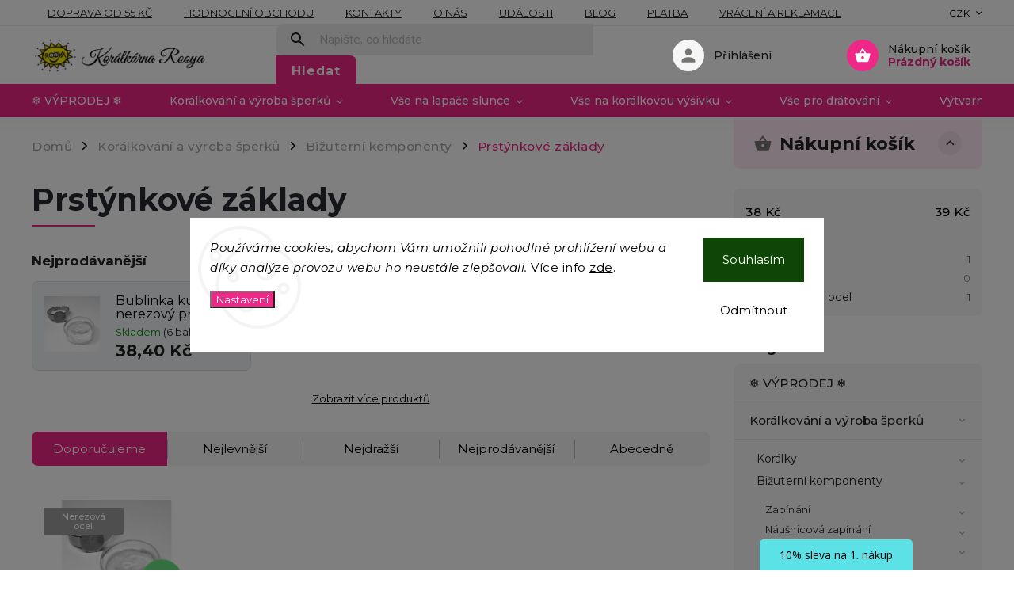

--- FILE ---
content_type: text/html; charset=utf-8
request_url: https://www.rooya.cz/prstynkove-zaklady/
body_size: 32729
content:
<!doctype html><html lang="cs" dir="ltr" class="header-background-light external-fonts-loaded"><head><meta charset="utf-8" /><meta name="viewport" content="width=device-width,initial-scale=1" /><title>Prstýnkové základy - Korálkárna Rooya</title><link rel="preconnect" href="https://cdn.myshoptet.com" /><link rel="dns-prefetch" href="https://cdn.myshoptet.com" /><link rel="preload" href="https://cdn.myshoptet.com/prj/dist/master/cms/libs/jquery/jquery-1.11.3.min.js" as="script" /><link href="https://cdn.myshoptet.com/prj/dist/master/cms/templates/frontend_templates/shared/css/font-face/roboto.css" rel="stylesheet"><link href="https://cdn.myshoptet.com/prj/dist/master/cms/templates/frontend_templates/shared/css/font-face/exo-2.css" rel="stylesheet"><script>
dataLayer = [];
dataLayer.push({'shoptet' : {
    "pageId": 4428,
    "pageType": "category",
    "currency": "CZK",
    "currencyInfo": {
        "decimalSeparator": ",",
        "exchangeRate": 1,
        "priceDecimalPlaces": 2,
        "symbol": "K\u010d",
        "symbolLeft": 0,
        "thousandSeparator": " "
    },
    "language": "cs",
    "projectId": 587026,
    "category": {
        "guid": "9af097c6-3cf8-11ee-a16b-121fa48e15df",
        "path": "Kor\u00e1lkov\u00e1n\u00ed a v\u00fdroba \u0161perk\u016f | Bi\u017eutern\u00ed komponenty | Prst\u00fdnkov\u00e9 z\u00e1klady",
        "parentCategoryGuid": "4aabc182-3cf8-11ee-8e22-121fa48e15df"
    },
    "cartInfo": {
        "id": null,
        "freeShipping": false,
        "freeShippingFrom": null,
        "leftToFreeGift": {
            "formattedPrice": "0 K\u010d",
            "priceLeft": 0
        },
        "freeGift": false,
        "leftToFreeShipping": {
            "priceLeft": null,
            "dependOnRegion": null,
            "formattedPrice": null
        },
        "discountCoupon": [],
        "getNoBillingShippingPrice": {
            "withoutVat": 0,
            "vat": 0,
            "withVat": 0
        },
        "cartItems": [],
        "taxMode": "ORDINARY"
    },
    "cart": [],
    "customer": {
        "priceRatio": 1,
        "priceListId": 1,
        "groupId": null,
        "registered": false,
        "mainAccount": false
    }
}});
dataLayer.push({'cookie_consent' : {
    "marketing": "denied",
    "analytics": "denied"
}});
document.addEventListener('DOMContentLoaded', function() {
    shoptet.consent.onAccept(function(agreements) {
        if (agreements.length == 0) {
            return;
        }
        dataLayer.push({
            'cookie_consent' : {
                'marketing' : (agreements.includes(shoptet.config.cookiesConsentOptPersonalisation)
                    ? 'granted' : 'denied'),
                'analytics': (agreements.includes(shoptet.config.cookiesConsentOptAnalytics)
                    ? 'granted' : 'denied')
            },
            'event': 'cookie_consent'
        });
    });
});
</script>

<!-- Google Tag Manager -->
<script>(function(w,d,s,l,i){w[l]=w[l]||[];w[l].push({'gtm.start':
new Date().getTime(),event:'gtm.js'});var f=d.getElementsByTagName(s)[0],
j=d.createElement(s),dl=l!='dataLayer'?'&l='+l:'';j.async=true;j.src=
'https://www.googletagmanager.com/gtm.js?id='+i+dl;f.parentNode.insertBefore(j,f);
})(window,document,'script','dataLayer','GTM-KC6NZSXZ');</script>
<!-- End Google Tag Manager -->

<meta property="og:type" content="website"><meta property="og:site_name" content="rooya.cz"><meta property="og:url" content="https://www.rooya.cz/prstynkove-zaklady/"><meta property="og:title" content="Prstýnkové základy - Korálkárna Rooya"><meta name="author" content="Korálkárna Rooya"><meta name="web_author" content="Shoptet.cz"><meta name="dcterms.rightsHolder" content="www.rooya.cz"><meta name="robots" content="index,follow"><meta property="og:image" content="https://cdn.myshoptet.com/usr/www.rooya.cz/user/front_images/ogImage/hp.png?t=1769012623"><meta property="og:description" content="Prstýnkové základy - velký výběr pro vaše tvoření ✓ Dárek k objednávce ✓ Rychlé doručení ✓ Každý měsíc nový návod na tvoření"><meta name="description" content="Prstýnkové základy - velký výběr pro vaše tvoření ✓ Dárek k objednávce ✓ Rychlé doručení ✓ Každý měsíc nový návod na tvoření"><style>:root {--color-primary: #ef2786;--color-primary-h: 332;--color-primary-s: 86%;--color-primary-l: 55%;--color-primary-hover: #1997e5;--color-primary-hover-h: 203;--color-primary-hover-s: 80%;--color-primary-hover-l: 50%;--color-secondary: #ef2786;--color-secondary-h: 332;--color-secondary-s: 86%;--color-secondary-l: 55%;--color-secondary-hover: #5ce1e6;--color-secondary-hover-h: 182;--color-secondary-hover-s: 73%;--color-secondary-hover-l: 63%;--color-tertiary: #ffc807;--color-tertiary-h: 47;--color-tertiary-s: 100%;--color-tertiary-l: 51%;--color-tertiary-hover: #ffbb00;--color-tertiary-hover-h: 44;--color-tertiary-hover-s: 100%;--color-tertiary-hover-l: 50%;--color-header-background: #ffffff;--template-font: "Roboto";--template-headings-font: "Exo 2";--header-background-url: none;--cookies-notice-background: #F8FAFB;--cookies-notice-color: #252525;--cookies-notice-button-hover: #27263f;--cookies-notice-link-hover: #3b3a5f;--templates-update-management-preview-mode-content: "Náhled aktualizací šablony je aktivní pro váš prohlížeč."}</style>
    <script>var shoptet = shoptet || {};</script>
    <script src="https://cdn.myshoptet.com/prj/dist/master/shop/dist/main-3g-header.js.05f199e7fd2450312de2.js"></script>
<!-- User include --><!-- service 852(492) html code header -->
<style>
#fb-root {display: none;}
.footer-links-icons {display:none;}
.not-working {background-color: black;color:white;width:100%;height:100%;position:fixed;top:0;left:0;z-index:9999999;text-align:center;padding:50px;}
</style>

<script src="https://ajax.googleapis.com/ajax/libs/webfont/1.6.26/webfont.js"></script>

<link rel="stylesheet" href="https://cdnjs.cloudflare.com/ajax/libs/twitter-bootstrap/4.4.1/css/bootstrap-grid.min.css" />
<link rel="stylesheet" href="https://code.jquery.com/ui/1.12.0/themes/smoothness/jquery-ui.css" />
<link rel="stylesheet" href="https://cdn.myshoptet.com/usr/shoptet.tomashlad.eu/user/documents/extras/shoptet-font/font.css"/>
<link rel="stylesheet" href="https://cdn.jsdelivr.net/npm/slick-carousel@1.8.1/slick/slick.css" />

<link rel="stylesheet" href="https://cdn.myshoptet.com/usr/shoptet.tomashlad.eu/user/documents/extras/adamin/animate.css">
<link rel="stylesheet" href="https://cdn.myshoptet.com/usr/shoptet.tomashlad.eu/user/documents/extras/adamin/screen.min.css?v31"/>

<style>
.top-navigation-bar .site-name {margin-bottom: 0;}
.extended-banner-link:empty {display:none;}
</style>
<!-- <link rel="stylesheet" href="https://cdn.myshoptet.com/usr/shoptet.tomashlad.eu/user/documents/extras/cookies-bar/styles.css?v=6"/> -->

<style>
.category-perex p img {max-width: 100%;height:auto;}
footer #formLogin .password-helper {display: block;}
.load-products {padding:10px 20px;border-radius:10px;}
.top-navigation-bar .container {max-height:32px;}
@media only screen and (max-width: 767px) {
.in-klient .sidebar.sidebar-left {display:block;}
.in-klient .sidebar-inner {padding-left:0;}
}
.dklabNaposledyZakoupiliCelkem {margin-top:20px !important;}
.in-index .products-block.products .slick-track {display:flex;}
.type-page .scroll-wrapper {overflow: auto;}
article img {max-width:100%;}
.in-znacka .page img {max-width: 100%;height: auto;}
.wrong-template {
    text-align: center;
    padding: 30px;
    background: #000;
    color: #fff;
    font-size: 20px;
    position: fixed;
    width: 100%;
    height: 100%;
    z-index: 99999999;
    top: 0;
    left: 0;
    padding-top: 20vh;
}
.wrong-template span {
    display: block;
    font-size: 15px;
    margin-top: 25px;
    opacity: 0.7;
}
.wrong-template span a {color: #fff; text-decoration: underline;}

#productDiscussion #discussion-form.visible-permanent {
    display: block;
    position: relative;
    max-height: unset;
    transform: none;
}

@media only screen and (min-width: 767px) {
#header .site-name img {
    max-width: 220px;
}
}
#products .dkLabFavouriteProductDiv ,.products .dkLabFavouriteProductDiv {display: none;}
footer .rate-wrapper .votes-wrap .vote-wrap a, footer .rate-wrapper .votes-wrap .vote-wrap .vote-name {color: black;}
footer .rate-wrapper .votes-wrap .vote-wrap .stars .star {top:-2px;}
.plus-gallery-wrap {display:flex;flex-flow:row wrap;}
.plus-gallery-wrap div.plus-gallery-item {margin-right:20px;margin-bottom:20px;}
.advancedOrder__buttons {display: flex;align-items: center;justify-content: center;margin-top: 20px;margin-bottom: 20px;}
.advancedOrder__buttons .next-step-back {
    display: inline-block !important;
    line-height: 38px;
    padding: 0 15px;
    min-height: 38px;
    background: transparent;
    color: var(--color-primary) !important;
    font-size: 14px;
    border: 1px solid var(--color-primary);
    margin-right: 15px;
    font-family: var(--template-font);
    font-size: 14px;
    font-weight: 400;
    cursor: pointer;
    font-size: 1.1em;
    border-radius: 8px;
}
.advancedOrder__buttons .next-step-back:hover {background: #f2f2f2;}
@media (max-width: 768px) {
.advancedOrder__buttons .next-step-back {margin: 0 auto}
}
.hp-ratings .admin-response {display: none;}
.popup-widget.cart-widget .remove-item {min-width:0;height:auto;}
.p-detail .p-image-wrapper img {object-fit:contain;}
.products-block.products .product a img, .p-detail .p-image-wrapper img, .search-whisperer img, .products-inline.products .product .image img, .advanced-parameter-inner img {height:auto;}
#footer .copyright .podpis {display:block !important;}
img {height: auto;}
.p-detail .p-image-wrapper img {height:auto;}
.carousel-inner {min-height:0 !important;}
</style>
<!-- api 473(125) html code header -->

                <style>
                    #order-billing-methods .radio-wrapper[data-guid="91e553a2-ada0-11ef-a2f5-027bd8295ce0"]:not(.cgapplepay), #order-billing-methods .radio-wrapper[data-guid="91f248c6-ada0-11ef-a2f5-027bd8295ce0"]:not(.cggooglepay), #order-billing-methods .radio-wrapper[data-guid="93097147-ada0-11ef-a2f5-027bd8295ce0"]:not(.cgapplepay), #order-billing-methods .radio-wrapper[data-guid="9316b13c-ada0-11ef-a2f5-027bd8295ce0"]:not(.cggooglepay) {
                        display: none;
                    }
                </style>
                <script type="text/javascript">
                    document.addEventListener('DOMContentLoaded', function() {
                        if (getShoptetDataLayer('pageType') === 'billingAndShipping') {
                            
                try {
                    if (window.ApplePaySession && window.ApplePaySession.canMakePayments()) {
                        
                        if (document.querySelector('#order-billing-methods .radio-wrapper[data-guid="91e553a2-ada0-11ef-a2f5-027bd8295ce0"]')) {
                            document.querySelector('#order-billing-methods .radio-wrapper[data-guid="91e553a2-ada0-11ef-a2f5-027bd8295ce0"]').classList.add('cgapplepay');
                        }
                        

                        if (document.querySelector('#order-billing-methods .radio-wrapper[data-guid="93097147-ada0-11ef-a2f5-027bd8295ce0"]')) {
                            document.querySelector('#order-billing-methods .radio-wrapper[data-guid="93097147-ada0-11ef-a2f5-027bd8295ce0"]').classList.add('cgapplepay');
                        }
                        
                    }
                } catch (err) {} 
            
                            
                const cgBaseCardPaymentMethod = {
                        type: 'CARD',
                        parameters: {
                            allowedAuthMethods: ["PAN_ONLY", "CRYPTOGRAM_3DS"],
                            allowedCardNetworks: [/*"AMEX", "DISCOVER", "INTERAC", "JCB",*/ "MASTERCARD", "VISA"]
                        }
                };
                
                function cgLoadScript(src, callback)
                {
                    var s,
                        r,
                        t;
                    r = false;
                    s = document.createElement('script');
                    s.type = 'text/javascript';
                    s.src = src;
                    s.onload = s.onreadystatechange = function() {
                        if ( !r && (!this.readyState || this.readyState == 'complete') )
                        {
                            r = true;
                            callback();
                        }
                    };
                    t = document.getElementsByTagName('script')[0];
                    t.parentNode.insertBefore(s, t);
                } 
                
                function cgGetGoogleIsReadyToPayRequest() {
                    return Object.assign(
                        {},
                        {
                            apiVersion: 2,
                            apiVersionMinor: 0
                        },
                        {
                            allowedPaymentMethods: [cgBaseCardPaymentMethod]
                        }
                    );
                }

                function onCgGooglePayLoaded() {
                    let paymentsClient = new google.payments.api.PaymentsClient({environment: 'PRODUCTION'});
                    paymentsClient.isReadyToPay(cgGetGoogleIsReadyToPayRequest()).then(function(response) {
                        if (response.result) {
                            
                        if (document.querySelector('#order-billing-methods .radio-wrapper[data-guid="91f248c6-ada0-11ef-a2f5-027bd8295ce0"]')) {
                            document.querySelector('#order-billing-methods .radio-wrapper[data-guid="91f248c6-ada0-11ef-a2f5-027bd8295ce0"]').classList.add('cggooglepay');
                        }
                        

                        if (document.querySelector('#order-billing-methods .radio-wrapper[data-guid="9316b13c-ada0-11ef-a2f5-027bd8295ce0"]')) {
                            document.querySelector('#order-billing-methods .radio-wrapper[data-guid="9316b13c-ada0-11ef-a2f5-027bd8295ce0"]').classList.add('cggooglepay');
                        }
                        	 	 	 	 	 
                        }
                    })
                    .catch(function(err) {});
                }
                
                cgLoadScript('https://pay.google.com/gp/p/js/pay.js', onCgGooglePayLoaded);
            
                        }
                    });
                </script> 
                
<!-- api 709(355) html code header -->
<script>
  const PWJS = {};
</script>

<script src=https://app.productwidgets.cz/pwjs.js></script>



<!-- service 425(79) html code header -->
<style>
.hodnoceni:before{content: "Jak o nás mluví zákazníci";}
.hodnoceni.svk:before{content: "Ako o nás hovoria zákazníci";}
.hodnoceni.hun:before{content: "Mit mondanak rólunk a felhasználók";}
.hodnoceni.pl:before{content: "Co mówią o nas klienci";}
.hodnoceni.eng:before{content: "Customer reviews";}
.hodnoceni.de:before{content: "Was unsere Kunden über uns denken";}
.hodnoceni.ro:before{content: "Ce spun clienții despre noi";}
.hodnoceni{margin: 20px auto;}
body:not(.paxio-merkur):not(.venus):not(.jupiter) .hodnoceni .vote-wrap {border: 0 !important;width: 24.5%;flex-basis: 25%;padding: 10px 20px !important;display: inline-block;margin: 0;vertical-align: top;}
.multiple-columns-body #content .hodnoceni .vote-wrap {width: 49%;flex-basis: 50%;}
.hodnoceni .votes-wrap {display: block; border: 1px solid #f7f7f7;margin: 0;width: 100%;max-width: none;padding: 10px 0; background: #fff;}
.hodnoceni .vote-wrap:nth-child(n+5){display: none !important;}
.hodnoceni:before{display: block;font-size: 18px;padding: 10px 20px;background: #fcfcfc;}
.sidebar .hodnoceni .vote-pic, .sidebar .hodnoceni .vote-initials{display: block;}
.sidebar .hodnoceni .vote-wrap, #column-l #column-l-in .hodnoceni .vote-wrap {width: 100% !important; display: block;}
.hodnoceni > a{display: block;text-align: right;padding-top: 6px;}
.hodnoceni > a:after{content: "››";display: inline-block;margin-left: 2px;}
.sidebar .hodnoceni:before, #column-l #column-l-in .hodnoceni:before {background: none !important; padding-left: 0 !important;}
.template-10 .hodnoceni{max-width: 952px !important;}
.page-detail .hodnoceni > a{font-size: 14px;}
.page-detail .hodnoceni{margin-bottom: 30px;}
@media screen and (min-width: 992px) and (max-width: 1199px) {
.hodnoceni .vote-rating{display: block;}
.hodnoceni .vote-time{display: block;margin-top: 3px;}
.hodnoceni .vote-delimeter{display: none;}
}
@media screen and (max-width: 991px) {
body:not(.paxio-merkur):not(.venus):not(.jupiter) .hodnoceni .vote-wrap {width: 49%;flex-basis: 50%;}
.multiple-columns-body #content .hodnoceni .vote-wrap {width: 99%;flex-basis: 100%;}
}
@media screen and (max-width: 767px) {
body:not(.paxio-merkur):not(.venus):not(.jupiter) .hodnoceni .vote-wrap {width: 99%;flex-basis: 100%;}
}
.home #main-product .hodnoceni{margin: 0 0 60px 0;}
.hodnoceni .votes-wrap.admin-response{display: none !important;}
.hodnoceni .vote-pic {width: 100px;}
.hodnoceni .vote-delimeter{display: none;}
.hodnoceni .vote-rating{display: block;}
.hodnoceni .vote-time {display: block;margin-top: 5px;}
@media screen and (min-width: 768px){
.template-12 .hodnoceni{max-width: 747px; margin-left: auto; margin-right: auto;}
}
@media screen and (min-width: 992px){
.template-12 .hodnoceni{max-width: 972px;}
}
@media screen and (min-width: 1200px){
.template-12 .hodnoceni{max-width: 1418px;}
}
.template-14 .hodnoceni .vote-initials{margin: 0 auto;}
.vote-pic img::before {display: none;}
.hodnoceni + .hodnoceni {display: none;}
</style>
<!-- project html code header -->
<script>
    var hpCategoriesGrid = true;
</script>
<script>
    var hpCategoriesUrl = "hp-kategorie";
    var hpCategoriesTestMode = true;
   
</script>

<script>
    var hpRating = true;
</script>


<link rel="apple-touch-icon" sizes="180x180" href="/user/documents/apple-touch-icon.png">
<link rel="icon" type="image/png" sizes="32x32" href="/user/documents/favicon-32x32.png">
<link rel="icon" type="image/png" sizes="16x16" href="/user/documents/favicon-16x16.png">
<link rel="manifest" href="/user/documents/site.webmanifest">
<link rel="mask-icon" href="/user/documents/safari-pinned-tab.svg" color="#5bbad5">
<link rel="shortcut icon" href="/user/documents/favicon.ico">
<meta name="msapplication-TileColor" content="#da532c">
<meta name="msapplication-config" content="/user/documents/browserconfig.xml">
<meta name="theme-color" content="#ffffff">
<link rel="preconnect" href="https://fonts.googleapis.com">
<link rel="preconnect" href="https://fonts.gstatic.com" crossorigin>
<link href="https://fonts.googleapis.com/css2?family=Montserrat:ital,wght@0,300;0,400;0,500;0,700;0,900;1,400;1,500&display=swap" rel="stylesheet">

<style>
.top-navigation-contacts {display: none !important;}
.external-fonts-loaded h1, .external-fonts-loaded h2, .external-fonts-loaded h3, .external-fonts-loaded h4, .external-fonts-loaded h5, .external-fonts-loaded h6, .external-fonts-loaded .h1, .external-fonts-loaded .h2, .external-fonts-loaded .h3, .external-fonts-loaded .h4, .external-fonts-loaded .h5, .external-fonts-loaded .h6, .external-fonts-loaded .cart-table .main-link, .external-fonts-loaded .cart-related-name, .blank-mode h1, .blank-mode h2, .blank-mode h3, .blank-mode h4, .blank-mode h5, .blank-mode h6, .blank-mode .h1, .blank-mode .h2, .blank-mode .h3, .blank-mode .h4, .blank-mode .h5, .blank-mode .h6, .blank-mode .cart-table .main-link, .blank-mode .cart-related-name, body.blank-mode,
.external-fonts-loaded body,button, .button, .btn, .btn-primary,.button, .products .product button, a.btn, .products .product .btn, .btn.btn-primary, form button,.products-block.products .product button span, .products-block.products .product .btn span{
  font-family: 'Montserrat', sans-serif!important;
}
.h4, .content h4, .category-title, .p-detail-inner h1, h1, h4.homepage-group-title, .h4.homepage-group-title, .products-related-header, .in-klient h1 {
	font-weight: 700;
}
.plus-gallery-wrap {
	display: flex;
  flex-wrap: wrap;
}
.plus-gallery-item {
  width: 33.333%!important;
  overflow: hidden;
}
.plus-gallery-item a:hover img {
  -webkit-transform: scale(1.02);
  -ms-transform: scale(1.02);
  -o-transform: scale(1.02);
  transform: scale(1.02);
}
.plus-gallery-item img {
  object-fit: cover;
  display: block;
  width: 100%;
  transform: translateZ(0);
  -webkit-transition: all .3s ease-out;
  -o-transition: all .3s ease-out;
  transition: all .3s ease-out;
}
@media (max-width: 1080px) {
	.plus-gallery-item {
    height: 20vw!important;
	}
}
@media (max-width: 991px) {
	.plus-gallery-item {
    height: 15vw!important;
	}
}
@media (max-width: 768px) {
	.plus-gallery-item {
  	width: 50%!important;
    height: 38vw!important;
	}
}
@media (max-width: 768px) {
	iframe[src*="youtube"] {
  	max-width: 100%;
	}
}
</style>

<script>
    var mobileBreadcrumbs = true;
</script>

<script type="text/javascript">
    (function(c,l,a,r,i,t,y){
        c[a]=c[a]||function(){(c[a].q=c[a].q||[]).push(arguments)};
        t=l.createElement(r);t.async=1;t.src="https://www.clarity.ms/tag/"+i;
        y=l.getElementsByTagName(r)[0];y.parentNode.insertBefore(t,y);
    })(window, document, "clarity", "script", "pr5pxa6s0b");
</script>

<!-- /User include --><link rel="canonical" href="https://www.rooya.cz/prstynkove-zaklady/" />    <script>
        var _hwq = _hwq || [];
        _hwq.push(['setKey', '6057A1F96B43466DD67F4D7C00E5E76D']);
        _hwq.push(['setTopPos', '200']);
        _hwq.push(['showWidget', '21']);
        (function() {
            var ho = document.createElement('script');
            ho.src = 'https://cz.im9.cz/direct/i/gjs.php?n=wdgt&sak=6057A1F96B43466DD67F4D7C00E5E76D';
            var s = document.getElementsByTagName('script')[0]; s.parentNode.insertBefore(ho, s);
        })();
    </script>
<script>!function(){var t={9196:function(){!function(){var t=/\[object (Boolean|Number|String|Function|Array|Date|RegExp)\]/;function r(r){return null==r?String(r):(r=t.exec(Object.prototype.toString.call(Object(r))))?r[1].toLowerCase():"object"}function n(t,r){return Object.prototype.hasOwnProperty.call(Object(t),r)}function e(t){if(!t||"object"!=r(t)||t.nodeType||t==t.window)return!1;try{if(t.constructor&&!n(t,"constructor")&&!n(t.constructor.prototype,"isPrototypeOf"))return!1}catch(t){return!1}for(var e in t);return void 0===e||n(t,e)}function o(t,r,n){this.b=t,this.f=r||function(){},this.d=!1,this.a={},this.c=[],this.e=function(t){return{set:function(r,n){u(c(r,n),t.a)},get:function(r){return t.get(r)}}}(this),i(this,t,!n);var e=t.push,o=this;t.push=function(){var r=[].slice.call(arguments,0),n=e.apply(t,r);return i(o,r),n}}function i(t,n,o){for(t.c.push.apply(t.c,n);!1===t.d&&0<t.c.length;){if("array"==r(n=t.c.shift()))t:{var i=n,a=t.a;if("string"==r(i[0])){for(var f=i[0].split("."),s=f.pop(),p=(i=i.slice(1),0);p<f.length;p++){if(void 0===a[f[p]])break t;a=a[f[p]]}try{a[s].apply(a,i)}catch(t){}}}else if("function"==typeof n)try{n.call(t.e)}catch(t){}else{if(!e(n))continue;for(var l in n)u(c(l,n[l]),t.a)}o||(t.d=!0,t.f(t.a,n),t.d=!1)}}function c(t,r){for(var n={},e=n,o=t.split("."),i=0;i<o.length-1;i++)e=e[o[i]]={};return e[o[o.length-1]]=r,n}function u(t,o){for(var i in t)if(n(t,i)){var c=t[i];"array"==r(c)?("array"==r(o[i])||(o[i]=[]),u(c,o[i])):e(c)?(e(o[i])||(o[i]={}),u(c,o[i])):o[i]=c}}window.DataLayerHelper=o,o.prototype.get=function(t){var r=this.a;t=t.split(".");for(var n=0;n<t.length;n++){if(void 0===r[t[n]])return;r=r[t[n]]}return r},o.prototype.flatten=function(){this.b.splice(0,this.b.length),this.b[0]={},u(this.a,this.b[0])}}()}},r={};function n(e){var o=r[e];if(void 0!==o)return o.exports;var i=r[e]={exports:{}};return t[e](i,i.exports,n),i.exports}n.n=function(t){var r=t&&t.__esModule?function(){return t.default}:function(){return t};return n.d(r,{a:r}),r},n.d=function(t,r){for(var e in r)n.o(r,e)&&!n.o(t,e)&&Object.defineProperty(t,e,{enumerable:!0,get:r[e]})},n.o=function(t,r){return Object.prototype.hasOwnProperty.call(t,r)},function(){"use strict";n(9196)}()}();</script><style>/* custom background */@media (min-width: 992px) {body {background-position: top center;background-repeat: no-repeat;background-attachment: scroll;}}</style>    <!-- Global site tag (gtag.js) - Google Analytics -->
    <script async src="https://www.googletagmanager.com/gtag/js?id=G-MEBHDGBP28"></script>
    <script>
        
        window.dataLayer = window.dataLayer || [];
        function gtag(){dataLayer.push(arguments);}
        

                    console.debug('default consent data');

            gtag('consent', 'default', {"ad_storage":"denied","analytics_storage":"denied","ad_user_data":"denied","ad_personalization":"denied","wait_for_update":500});
            dataLayer.push({
                'event': 'default_consent'
            });
        
        gtag('js', new Date());

        
                gtag('config', 'G-MEBHDGBP28', {"groups":"GA4","send_page_view":false,"content_group":"category","currency":"CZK","page_language":"cs"});
        
                gtag('config', 'AW-11085280239', {"allow_enhanced_conversions":true});
        
        
        
        
        
                    gtag('event', 'page_view', {"send_to":"GA4","page_language":"cs","content_group":"category","currency":"CZK"});
        
        
        
        
        
        
        
        
        
        
        
        
        
        document.addEventListener('DOMContentLoaded', function() {
            if (typeof shoptet.tracking !== 'undefined') {
                for (var id in shoptet.tracking.bannersList) {
                    gtag('event', 'view_promotion', {
                        "send_to": "UA",
                        "promotions": [
                            {
                                "id": shoptet.tracking.bannersList[id].id,
                                "name": shoptet.tracking.bannersList[id].name,
                                "position": shoptet.tracking.bannersList[id].position
                            }
                        ]
                    });
                }
            }

            shoptet.consent.onAccept(function(agreements) {
                if (agreements.length !== 0) {
                    console.debug('gtag consent accept');
                    var gtagConsentPayload =  {
                        'ad_storage': agreements.includes(shoptet.config.cookiesConsentOptPersonalisation)
                            ? 'granted' : 'denied',
                        'analytics_storage': agreements.includes(shoptet.config.cookiesConsentOptAnalytics)
                            ? 'granted' : 'denied',
                                                                                                'ad_user_data': agreements.includes(shoptet.config.cookiesConsentOptPersonalisation)
                            ? 'granted' : 'denied',
                        'ad_personalization': agreements.includes(shoptet.config.cookiesConsentOptPersonalisation)
                            ? 'granted' : 'denied',
                        };
                    console.debug('update consent data', gtagConsentPayload);
                    gtag('consent', 'update', gtagConsentPayload);
                    dataLayer.push(
                        { 'event': 'update_consent' }
                    );
                }
            });
        });
    </script>
</head><body class="desktop id-4428 in-prstynkove-zaklady template-11 type-category multiple-columns-body columns-mobile-2 columns-3 blank-mode blank-mode-css ums_forms_redesign--off ums_a11y_category_page--on ums_discussion_rating_forms--off ums_flags_display_unification--on ums_a11y_login--on mobile-header-version-1">
        <div id="fb-root"></div>
        <script>
            window.fbAsyncInit = function() {
                FB.init({
//                    appId            : 'your-app-id',
                    autoLogAppEvents : true,
                    xfbml            : true,
                    version          : 'v19.0'
                });
            };
        </script>
        <script async defer crossorigin="anonymous" src="https://connect.facebook.net/cs_CZ/sdk.js"></script>
<!-- Google Tag Manager (noscript) -->
<noscript><iframe src="https://www.googletagmanager.com/ns.html?id=GTM-KC6NZSXZ"
height="0" width="0" style="display:none;visibility:hidden"></iframe></noscript>
<!-- End Google Tag Manager (noscript) -->

    <div class="siteCookies siteCookies--center siteCookies--light js-siteCookies" role="dialog" data-testid="cookiesPopup" data-nosnippet>
        <div class="siteCookies__form">
            <div class="siteCookies__content">
                <div class="siteCookies__text">
                    <em>Používáme cookies, abychom Vám umožnili pohodlné prohlížení webu a díky analýze provozu webu ho neustále zlepšovali. </em>Více info <a href="/podminky-ochrany-osobnich-udaju/" target="\" _blank="" rel="\" noreferrer="">zde</a>.
                </div>
                <p class="siteCookies__links">
                    <button class="siteCookies__link js-cookies-settings" aria-label="Nastavení cookies" data-testid="cookiesSettings">Nastavení</button>
                </p>
            </div>
            <div class="siteCookies__buttonWrap">
                                    <button class="siteCookies__button js-cookiesConsentSubmit" value="reject" aria-label="Odmítnout cookies" data-testid="buttonCookiesReject">Odmítnout</button>
                                <button class="siteCookies__button js-cookiesConsentSubmit" value="all" aria-label="Přijmout cookies" data-testid="buttonCookiesAccept">Souhlasím</button>
            </div>
        </div>
        <script>
            document.addEventListener("DOMContentLoaded", () => {
                const siteCookies = document.querySelector('.js-siteCookies');
                document.addEventListener("scroll", shoptet.common.throttle(() => {
                    const st = document.documentElement.scrollTop;
                    if (st > 1) {
                        siteCookies.classList.add('siteCookies--scrolled');
                    } else {
                        siteCookies.classList.remove('siteCookies--scrolled');
                    }
                }, 100));
            });
        </script>
    </div>
<a href="#content" class="skip-link sr-only">Přejít na obsah</a><div class="overall-wrapper"><div class="user-action"><div class="container">
    <div class="user-action-in">
                    <div id="login" class="user-action-login popup-widget login-widget" role="dialog" aria-labelledby="loginHeading">
        <div class="popup-widget-inner">
                            <h2 id="loginHeading">Přihlášení k vašemu účtu</h2><div id="customerLogin"><form action="/action/Customer/Login/" method="post" id="formLoginIncluded" class="csrf-enabled formLogin" data-testid="formLogin"><input type="hidden" name="referer" value="" /><div class="form-group"><div class="input-wrapper email js-validated-element-wrapper no-label"><input type="email" name="email" class="form-control" autofocus placeholder="E-mailová adresa (např. jan@novak.cz)" data-testid="inputEmail" autocomplete="email" required /></div></div><div class="form-group"><div class="input-wrapper password js-validated-element-wrapper no-label"><input type="password" name="password" class="form-control" placeholder="Heslo" data-testid="inputPassword" autocomplete="current-password" required /><span class="no-display">Nemůžete vyplnit toto pole</span><input type="text" name="surname" value="" class="no-display" /></div></div><div class="form-group"><div class="login-wrapper"><button type="submit" class="btn btn-secondary btn-text btn-login" data-testid="buttonSubmit">Přihlásit se</button><div class="password-helper"><a href="/registrace/" data-testid="signup" rel="nofollow">Nová registrace</a><a href="/klient/zapomenute-heslo/" rel="nofollow">Zapomenuté heslo</a></div></div></div><div class="social-login-buttons"><div class="social-login-buttons-divider"><span>nebo</span></div><div class="form-group"><a href="/action/Social/login/?provider=Facebook" class="login-btn facebook" rel="nofollow"><span class="login-facebook-icon"></span><strong>Přihlásit se přes Facebook</strong></a></div></div></form>
</div>                    </div>
    </div>

                            <div id="cart-widget" class="user-action-cart popup-widget cart-widget loader-wrapper" data-testid="popupCartWidget" role="dialog" aria-hidden="true">
    <div class="popup-widget-inner cart-widget-inner place-cart-here">
        <div class="loader-overlay">
            <div class="loader"></div>
        </div>
    </div>

    <div class="cart-widget-button">
        <a href="/kosik/" class="btn btn-conversion" id="continue-order-button" rel="nofollow" data-testid="buttonNextStep">Pokračovat do košíku</a>
    </div>
</div>
            </div>
</div>
</div><div class="top-navigation-bar" data-testid="topNavigationBar">

    <div class="container">

        <div class="top-navigation-contacts">
            <strong>Zákaznická podpora:</strong><a href="tel:+420777781004" class="project-phone" aria-label="Zavolat na +420777781004" data-testid="contactboxPhone"><span>+420 777 781 004</span></a><a href="mailto:webshop@rooya.cz" class="project-email" data-testid="contactboxEmail"><span>webshop@rooya.cz</span></a>        </div>

                            <div class="top-navigation-menu">
                <div class="top-navigation-menu-trigger"></div>
                <ul class="top-navigation-bar-menu">
                                            <li class="top-navigation-menu-item-5061">
                            <a href="/doprava/">Doprava od 55 Kč</a>
                        </li>
                                            <li class="top-navigation-menu-item-external-43">
                            <a href="https://www.rooya.cz/hodnoceni-obchodu/">Hodnocení obchodu</a>
                        </li>
                                            <li class="top-navigation-menu-item-29">
                            <a href="/kontakty/">Kontakty</a>
                        </li>
                                            <li class="top-navigation-menu-item-5058">
                            <a href="/o-nas/">O nás</a>
                        </li>
                                            <li class="top-navigation-menu-item-5055">
                            <a href="/udalosti/">Události</a>
                        </li>
                                            <li class="top-navigation-menu-item-external-21">
                            <a href="https://www.rooya.cz/blog/">Blog</a>
                        </li>
                                            <li class="top-navigation-menu-item-5064">
                            <a href="/platba/">Platba</a>
                        </li>
                                            <li class="top-navigation-menu-item-5706">
                            <a href="/vraceni-reklamace/">Vrácení a reklamace</a>
                        </li>
                                            <li class="top-navigation-menu-item-39">
                            <a href="/obchodni-podminky/">Obchodní podmínky</a>
                        </li>
                                            <li class="top-navigation-menu-item-691">
                            <a href="/podminky-ochrany-osobnich-udaju/">Podmínky ochrany osobních údajů </a>
                        </li>
                                            <li class="top-navigation-menu-item--22">
                            <a href="/affiliate-login/">Provizní systém</a>
                        </li>
                                    </ul>
                <ul class="top-navigation-bar-menu-helper"></ul>
            </div>
        
        <div class="top-navigation-tools top-navigation-tools--language">
            <div class="responsive-tools">
                <a href="#" class="toggle-window" data-target="search" aria-label="Hledat" data-testid="linkSearchIcon"></a>
                                                            <a href="#" class="toggle-window" data-target="login"></a>
                                                    <a href="#" class="toggle-window" data-target="navigation" aria-label="Menu" data-testid="hamburgerMenu"></a>
            </div>
                <div class="dropdown">
        <span>Ceny v:</span>
        <button id="topNavigationDropdown" type="button" data-toggle="dropdown" aria-haspopup="true" aria-expanded="false">
            CZK
            <span class="caret"></span>
        </button>
        <ul class="dropdown-menu" aria-labelledby="topNavigationDropdown"><li><a href="/action/Currency/changeCurrency/?currencyCode=CZK" rel="nofollow">CZK</a></li><li><a href="/action/Currency/changeCurrency/?currencyCode=EUR" rel="nofollow">EUR</a></li></ul>
    </div>
            <button class="top-nav-button top-nav-button-login toggle-window" type="button" data-target="login" aria-haspopup="dialog" aria-controls="login" aria-expanded="false" data-testid="signin"><span>Přihlášení</span></button>        </div>

    </div>

</div>
<header id="header"><div class="container navigation-wrapper">
    <div class="header-top">
        <div class="site-name-wrapper">
            <div class="site-name"><a href="/" data-testid="linkWebsiteLogo"><img src="https://cdn.myshoptet.com/usr/www.rooya.cz/user/logos/kor__lk__rna_rooya_(2).png" alt="Korálkárna Rooya" fetchpriority="low" /></a></div>        </div>
        <div class="search" itemscope itemtype="https://schema.org/WebSite">
            <meta itemprop="headline" content="Prstýnkové základy"/><meta itemprop="url" content="https://www.rooya.cz"/><meta itemprop="text" content="Prstýnkové základy - velký výběr pro vaše tvoření ✓ Dárek k objednávce ✓ Rychlé doručení ✓ Každý měsíc nový návod na tvoření"/>            <form action="/action/ProductSearch/prepareString/" method="post"
    id="formSearchForm" class="search-form compact-form js-search-main"
    itemprop="potentialAction" itemscope itemtype="https://schema.org/SearchAction" data-testid="searchForm">
    <fieldset>
        <meta itemprop="target"
            content="https://www.rooya.cz/vyhledavani/?string={string}"/>
        <input type="hidden" name="language" value="cs"/>
        
            
<input
    type="search"
    name="string"
        class="query-input form-control search-input js-search-input"
    placeholder="Napište, co hledáte"
    autocomplete="off"
    required
    itemprop="query-input"
    aria-label="Vyhledávání"
    data-testid="searchInput"
>
            <button type="submit" class="btn btn-default" data-testid="searchBtn">Hledat</button>
        
    </fieldset>
</form>
        </div>
        <div class="navigation-buttons">
                
    <a href="/kosik/" class="btn btn-icon toggle-window cart-count" data-target="cart" data-hover="true" data-redirect="true" data-testid="headerCart" rel="nofollow" aria-haspopup="dialog" aria-expanded="false" aria-controls="cart-widget">
        
                <span class="sr-only">Nákupní košík</span>
        
            <span class="cart-price visible-lg-inline-block" data-testid="headerCartPrice">
                                    Prázdný košík                            </span>
        
    
            </a>
        </div>
    </div>
    <nav id="navigation" aria-label="Hlavní menu" data-collapsible="true"><div class="navigation-in menu"><ul class="menu-level-1" role="menubar" data-testid="headerMenuItems"><li class="menu-item-5805" role="none"><a href="/--vyprodej/" data-testid="headerMenuItem" role="menuitem" aria-expanded="false"><b>❄ VÝPRODEJ ❄</b></a></li>
<li class="menu-item-5709 ext" role="none"><a href="/koralkovani-a-vyroba-sperku/" data-testid="headerMenuItem" role="menuitem" aria-haspopup="true" aria-expanded="false"><b>Korálkování a výroba šperků</b><span class="submenu-arrow"></span></a><ul class="menu-level-2" aria-label="Korálkování a výroba šperků" tabindex="-1" role="menu"><li class="menu-item-5067 has-third-level" role="none"><div class="menu-no-image"><a href="/koralky/" data-testid="headerMenuItem" role="menuitem"><span>Korálky</span></a>
                                                    <ul class="menu-level-3" role="menu">
                                                                    <li class="menu-item-5157" role="none">
                                        <a href="/mackane-koralky/" data-testid="headerMenuItem" role="menuitem">
                                            Mačkané korálky</a>,                                    </li>
                                                                    <li class="menu-item-5139" role="none">
                                        <a href="/ohnovky-ceske-sklo-2/" data-testid="headerMenuItem" role="menuitem">
                                            Ohňovky</a>,                                    </li>
                                                                    <li class="menu-item-5070" role="none">
                                        <a href="/perly-2/" data-testid="headerMenuItem" role="menuitem">
                                            Perly</a>,                                    </li>
                                                                    <li class="menu-item-5091" role="none">
                                        <a href="/rokajl/" data-testid="headerMenuItem" role="menuitem">
                                            Rokajl</a>,                                    </li>
                                                                    <li class="menu-item-5211" role="none">
                                        <a href="/kabosony-3/" data-testid="headerMenuItem" role="menuitem">
                                            Kabošony</a>,                                    </li>
                                                                    <li class="menu-item-5190" role="none">
                                        <a href="/akrylove-plastove-2/" data-testid="headerMenuItem" role="menuitem">
                                            Akrylové - plastové</a>,                                    </li>
                                                                    <li class="menu-item-5283" role="none">
                                        <a href="/brousene-2/" data-testid="headerMenuItem" role="menuitem">
                                            Broušené</a>,                                    </li>
                                                                    <li class="menu-item-5292" role="none">
                                        <a href="/flitry-3/" data-testid="headerMenuItem" role="menuitem">
                                            Flitry</a>,                                    </li>
                                                                    <li class="menu-item-5493" role="none">
                                        <a href="/foukane-sklenene-2/" data-testid="headerMenuItem" role="menuitem">
                                            Foukané skleněné</a>,                                    </li>
                                                                    <li class="menu-item-5175" role="none">
                                        <a href="/kovove-3/" data-testid="headerMenuItem" role="menuitem">
                                            Kovové</a>,                                    </li>
                                                                    <li class="menu-item-5100" role="none">
                                        <a href="/lakovane-koralky-sklo-50--2/" data-testid="headerMenuItem" role="menuitem">
                                            Lakované korálky - sklo</a>,                                    </li>
                                                                    <li class="menu-item-5274" role="none">
                                        <a href="/lustrove-ovesy-2/" data-testid="headerMenuItem" role="menuitem">
                                            Lustrové ověsy</a>,                                    </li>
                                                                    <li class="menu-item-5781" role="none">
                                        <a href="/marocke-koralky-a-privesky/" data-testid="headerMenuItem" role="menuitem">
                                            Marocké korálky a přívěsky</a>,                                    </li>
                                                                    <li class="menu-item-5313" role="none">
                                        <a href="/nasivaci-2/" data-testid="headerMenuItem" role="menuitem">
                                            Našívací</a>,                                    </li>
                                                                    <li class="menu-item-5115" role="none">
                                        <a href="/prirodni-materialy-2/" data-testid="headerMenuItem" role="menuitem">
                                            Přírodní materiály</a>,                                    </li>
                                                                    <li class="menu-item-5496" role="none">
                                        <a href="/sady-koralku-2/" data-testid="headerMenuItem" role="menuitem">
                                            Sady korálků</a>,                                    </li>
                                                                    <li class="menu-item-5103" role="none">
                                        <a href="/swarovski-2/" data-testid="headerMenuItem" role="menuitem">
                                            Swarovski</a>,                                    </li>
                                                                    <li class="menu-item-5268" role="none">
                                        <a href="/velkodirove-koralky-50--2/" data-testid="headerMenuItem" role="menuitem">
                                            Velkodírové korálky</a>                                    </li>
                                                            </ul>
                        </div></li><li class="menu-item-3633 has-third-level" role="none"><div class="menu-no-image"><a href="/bizuterni-komponenty/" data-testid="headerMenuItem" role="menuitem"><span>Bižuterní komponenty</span></a>
                                                    <ul class="menu-level-3" role="menu">
                                                                    <li class="menu-item-3690" role="none">
                                        <a href="/zapinani/" data-testid="headerMenuItem" role="menuitem">
                                            Zapínání</a>,                                    </li>
                                                                    <li class="menu-item-3699" role="none">
                                        <a href="/nausnicova-zapinani/" data-testid="headerMenuItem" role="menuitem">
                                            Náušnicová zapínání</a>,                                    </li>
                                                                    <li class="menu-item-3705" role="none">
                                        <a href="/spojovaci-krouzky/" data-testid="headerMenuItem" role="menuitem">
                                            Spojovací kroužky</a>,                                    </li>
                                                                    <li class="menu-item-3678" role="none">
                                        <a href="/ketlovaci-jehly-a-nyty/" data-testid="headerMenuItem" role="menuitem">
                                            Ketlovací jehly a nýty</a>,                                    </li>
                                                                    <li class="menu-item-4353" role="none">
                                        <a href="/bublinky--banky-a-sklenene-lahvicky/" data-testid="headerMenuItem" role="menuitem">
                                            Bublinky, baňky a skleněné lahvičky</a>,                                    </li>
                                                                    <li class="menu-item-3963" role="none">
                                        <a href="/sitka-a-brozove-mustky/" data-testid="headerMenuItem" role="menuitem">
                                            Brožová mechanika</a>,                                    </li>
                                                                    <li class="menu-item-4968" role="none">
                                        <a href="/filigrany/" data-testid="headerMenuItem" role="menuitem">
                                            Filigrány</a>,                                    </li>
                                                                    <li class="menu-item-4950" role="none">
                                        <a href="/french-wire/" data-testid="headerMenuItem" role="menuitem">
                                            French wire</a>,                                    </li>
                                                                    <li class="menu-item-3636" role="none">
                                        <a href="/kaloty/" data-testid="headerMenuItem" role="menuitem">
                                            Kaloty</a>,                                    </li>
                                                                    <li class="menu-item-3789" role="none">
                                        <a href="/kapliky/" data-testid="headerMenuItem" role="menuitem">
                                            Kaplíky</a>,                                    </li>
                                                                    <li class="menu-item-3984" role="none">
                                        <a href="/komponenty-na-mobil--bryle/" data-testid="headerMenuItem" role="menuitem">
                                            Komponenty na mobil, brýle</a>,                                    </li>
                                                                    <li class="menu-item-3891" role="none">
                                        <a href="/koncovky/" data-testid="headerMenuItem" role="menuitem">
                                            Koncovky</a>,                                    </li>
                                                                    <li class="menu-item-4566" role="none">
                                        <a href="/koralek-s-ockem/" data-testid="headerMenuItem" role="menuitem">
                                            Korálek s očkem</a>,                                    </li>
                                                                    <li class="menu-item-5001" role="none">
                                        <a href="/kotliky-na-kaminky/" data-testid="headerMenuItem" role="menuitem">
                                            Kotlíky na kamínky</a>,                                    </li>
                                                                    <li class="menu-item-4422" role="none">
                                        <a href="/luzka/" data-testid="headerMenuItem" role="menuitem">
                                            Lůžka</a>,                                    </li>
                                                                    <li class="menu-item-3843" role="none">
                                        <a href="/naramky/" data-testid="headerMenuItem" role="menuitem">
                                            Náramky</a>,                                    </li>
                                                                    <li class="menu-item-4254" role="none">
                                        <a href="/nedelene-tvary--ramecky/" data-testid="headerMenuItem" role="menuitem">
                                            Nedělené tvary (rámečky)</a>,                                    </li>
                                                                    <li class="menu-item-3867" role="none">
                                        <a href="/nerezova-ocel/" data-testid="headerMenuItem" role="menuitem">
                                            Nerezová ocel</a>,                                    </li>
                                                                    <li class="menu-item-4176" role="none">
                                        <a href="/ozdoby-do-vlasu/" data-testid="headerMenuItem" role="menuitem">
                                            Ozdoby do vlasů</a>,                                    </li>
                                                                    <li class="menu-item-4026" role="none">
                                        <a href="/podkuvka/" data-testid="headerMenuItem" role="menuitem">
                                            Podkůvka</a>,                                    </li>
                                                                    <li class="menu-item-4263" role="none">
                                        <a href="/pozlacene-24k/" data-testid="headerMenuItem" role="menuitem">
                                            Pozlacené 24k</a>,                                    </li>
                                                                    <li class="menu-item-4020" role="none">
                                        <a href="/protikusy/" data-testid="headerMenuItem" role="menuitem">
                                            Protikusy</a>,                                    </li>
                                                                    <li class="menu-item-4428" role="none">
                                        <a href="/prstynkove-zaklady/" class="active" data-testid="headerMenuItem" role="menuitem">
                                            Prstýnkové základy</a>,                                    </li>
                                                                    <li class="menu-item-4089" role="none">
                                        <a href="/privesky-2/" data-testid="headerMenuItem" role="menuitem">
                                            Přívěsky</a>,                                    </li>
                                                                    <li class="menu-item-4506" role="none">
                                        <a href="/ramecky-na-kabelky/" data-testid="headerMenuItem" role="menuitem">
                                            Rámečky na kabelky</a>,                                    </li>
                                                                    <li class="menu-item-4053" role="none">
                                        <a href="/rhodiovane-komponenty-50-/" data-testid="headerMenuItem" role="menuitem">
                                            Rhodiované komponenty</a>,                                    </li>
                                                                    <li class="menu-item-4524" role="none">
                                        <a href="/rolnicky/" data-testid="headerMenuItem" role="menuitem">
                                            Rolničky</a>,                                    </li>
                                                                    <li class="menu-item-4014" role="none">
                                        <a href="/rondelky/" data-testid="headerMenuItem" role="menuitem">
                                            Rondelky</a>,                                    </li>
                                                                    <li class="menu-item-4095" role="none">
                                        <a href="/rozdelovniky/" data-testid="headerMenuItem" role="menuitem">
                                            Rozdělovníky</a>,                                    </li>
                                                                    <li class="menu-item-4527" role="none">
                                        <a href="/retizkove-clanky/" data-testid="headerMenuItem" role="menuitem">
                                            Řetízkové články</a>,                                    </li>
                                                                    <li class="menu-item-4011" role="none">
                                        <a href="/slupny/" data-testid="headerMenuItem" role="menuitem">
                                            Šlupny</a>,                                    </li>
                                                                    <li class="menu-item-4155" role="none">
                                        <a href="/textilni-komponenty/" data-testid="headerMenuItem" role="menuitem">
                                            Textilní komponenty</a>,                                    </li>
                                                                    <li class="menu-item-3987" role="none">
                                        <a href="/trojuhelniky-50-/" data-testid="headerMenuItem" role="menuitem">
                                            Trojúhelníky</a>,                                    </li>
                                                                    <li class="menu-item-4017" role="none">
                                        <a href="/trubicky/" data-testid="headerMenuItem" role="menuitem">
                                            Trubičky</a>,                                    </li>
                                                                    <li class="menu-item-3822" role="none">
                                        <a href="/zamackavaci-rokajl--kryty/" data-testid="headerMenuItem" role="menuitem">
                                            Zamačkávací rokajl, kryty</a>                                    </li>
                                                            </ul>
                        </div></li><li class="menu-item-3801 has-third-level" role="none"><div class="menu-no-image"><a href="/navlekovy-material/" data-testid="headerMenuItem" role="menuitem"><span>Návlekový materiál</span></a>
                                                    <ul class="menu-level-3" role="menu">
                                                                    <li class="menu-item-5718" role="none">
                                        <a href="/koralkovaci-nite/" data-testid="headerMenuItem" role="menuitem">
                                            Korálkovací nitě</a>,                                    </li>
                                                                    <li class="menu-item-3804" role="none">
                                        <a href="/draty/" data-testid="headerMenuItem" role="menuitem">
                                            Dráty</a>,                                    </li>
                                                                    <li class="menu-item-3927" role="none">
                                        <a href="/retizky/" data-testid="headerMenuItem" role="menuitem">
                                            Řetízky</a>,                                    </li>
                                                                    <li class="menu-item-5721" role="none">
                                        <a href="/hackovaci-prize/" data-testid="headerMenuItem" role="menuitem">
                                            Háčkovací příze</a>,                                    </li>
                                                                    <li class="menu-item-5787" role="none">
                                        <a href="/vysivaci-nite-a-prize/" data-testid="headerMenuItem" role="menuitem">
                                            Vyšívací nitě a příze</a>,                                    </li>
                                                                    <li class="menu-item-3897" role="none">
                                        <a href="/pruzne-nite/" data-testid="headerMenuItem" role="menuitem">
                                            Pružné nitě</a>,                                    </li>
                                                                    <li class="menu-item-3888" role="none">
                                        <a href="/vlasec/" data-testid="headerMenuItem" role="menuitem">
                                            Vlasec</a>,                                    </li>
                                                                    <li class="menu-item-3825" role="none">
                                        <a href="/lanka/" data-testid="headerMenuItem" role="menuitem">
                                            Lanka</a>,                                    </li>
                                                                    <li class="menu-item-4368" role="none">
                                        <a href="/nylonove-snurky/" data-testid="headerMenuItem" role="menuitem">
                                            Nylonové šňůrky</a>,                                    </li>
                                                                    <li class="menu-item-3930" role="none">
                                        <a href="/voskovana-snura/" data-testid="headerMenuItem" role="menuitem">
                                            Voskovaná šňůra</a>,                                    </li>
                                                                    <li class="menu-item-3837" role="none">
                                        <a href="/obruce--ukoncene-retizky--stuzky/" data-testid="headerMenuItem" role="menuitem">
                                            Obruče, ukončené řetízky, stužky,...</a>,                                    </li>
                                                                    <li class="menu-item-3885" role="none">
                                        <a href="/kuze/" data-testid="headerMenuItem" role="menuitem">
                                            Kůže</a>,                                    </li>
                                                                    <li class="menu-item-4305" role="none">
                                        <a href="/stuhy/" data-testid="headerMenuItem" role="menuitem">
                                            Stuhy</a>,                                    </li>
                                                                    <li class="menu-item-4860" role="none">
                                        <a href="/macrame-prize-a-provazky/" data-testid="headerMenuItem" role="menuitem">
                                            Macramé příze a provázky</a>,                                    </li>
                                                                    <li class="menu-item-4038" role="none">
                                        <a href="/koralkova-puncoska/" data-testid="headerMenuItem" role="menuitem">
                                            Korálková punčoška</a>                                    </li>
                                                            </ul>
                        </div></li><li class="menu-item-3726 has-third-level" role="none"><div class="menu-no-image"><a href="/nastroje-a-pomucky/" data-testid="headerMenuItem" role="menuitem"><span>Nástroje a pomůcky</span></a>
                                                    <ul class="menu-level-3" role="menu">
                                                                    <li class="menu-item-3771" role="none">
                                        <a href="/kleste/" data-testid="headerMenuItem" role="menuitem">
                                            Kleště</a>,                                    </li>
                                                                    <li class="menu-item-4005" role="none">
                                        <a href="/nuzky/" data-testid="headerMenuItem" role="menuitem">
                                            Nůžky</a>,                                    </li>
                                                                    <li class="menu-item-3972" role="none">
                                        <a href="/jehly/" data-testid="headerMenuItem" role="menuitem">
                                            Jehly</a>,                                    </li>
                                                                    <li class="menu-item-4029" role="none">
                                        <a href="/koralkovaci-podlozky/" data-testid="headerMenuItem" role="menuitem">
                                            Korálkovací podložky</a>,                                    </li>
                                                                    <li class="menu-item-3729" role="none">
                                        <a href="/nastroje-pro-koralkovani/" data-testid="headerMenuItem" role="menuitem">
                                            Nástroje pro korálkování</a>,                                    </li>
                                                                    <li class="menu-item-3795" role="none">
                                        <a href="/nastroje-pro-praci-s-draty/" data-testid="headerMenuItem" role="menuitem">
                                            Nástroje pro práci s dráty</a>,                                    </li>
                                                                    <li class="menu-item-4008" role="none">
                                        <a href="/uskladneni--zasobniky/" data-testid="headerMenuItem" role="menuitem">
                                            Uskladnění, zásobníky...</a>,                                    </li>
                                                                    <li class="menu-item-4140" role="none">
                                        <a href="/ostatni-prislusenstvi/" data-testid="headerMenuItem" role="menuitem">
                                            Ostatní příslušenství</a>                                    </li>
                                                            </ul>
                        </div></li><li class="menu-item-4431 has-third-level" role="none"><div class="menu-no-image"><a href="/stavebnice/" data-testid="headerMenuItem" role="menuitem"><span>Stavebnice</span></a>
                                                    <ul class="menu-level-3" role="menu">
                                                                    <li class="menu-item-4995" role="none">
                                        <a href="/na-koralkovou-vysivku/" data-testid="headerMenuItem" role="menuitem">
                                            Na korálkovou výšivku</a>,                                    </li>
                                                                    <li class="menu-item-5929" role="none">
                                        <a href="/nahrdelniky/" data-testid="headerMenuItem" role="menuitem">
                                            Náhrdelníky</a>,                                    </li>
                                                                    <li class="menu-item-4449" role="none">
                                        <a href="/naramky-3/" data-testid="headerMenuItem" role="menuitem">
                                            Náramky</a>,                                    </li>
                                                                    <li class="menu-item-4935" role="none">
                                        <a href="/nausnice-3/" data-testid="headerMenuItem" role="menuitem">
                                            Náušnice</a>,                                    </li>
                                                                    <li class="menu-item-5040" role="none">
                                        <a href="/dekorace-2/" data-testid="headerMenuItem" role="menuitem">
                                            Dekorace</a>,                                    </li>
                                                                    <li class="menu-item-5688" role="none">
                                        <a href="/sady-na-ketlovani/" data-testid="headerMenuItem" role="menuitem">
                                            Sady na ketlování</a>                                    </li>
                                                            </ul>
                        </div></li><li class="menu-item-5890 has-third-level" role="none"><div class="menu-no-image"><a href="/sestav-si-svuj-sperk/" data-testid="headerMenuItem" role="menuitem"><span>Sestav si svůj šperk</span></a>
                                                    <ul class="menu-level-3" role="menu">
                                                                    <li class="menu-item-5893" role="none">
                                        <a href="/sklenene-privesky/" data-testid="headerMenuItem" role="menuitem">
                                            Skleněné přívěsky</a>,                                    </li>
                                                                    <li class="menu-item-5896" role="none">
                                        <a href="/kovove-privesky-2/" data-testid="headerMenuItem" role="menuitem">
                                            Kovové přívěsky</a>,                                    </li>
                                                                    <li class="menu-item-5899" role="none">
                                        <a href="/komponenty-pro-kompletaci/" data-testid="headerMenuItem" role="menuitem">
                                            Komponenty pro kompletaci</a>,                                    </li>
                                                                    <li class="menu-item-5911" role="none">
                                        <a href="/nastroje-a-pomucky-pro-vyrobu-sperku/" data-testid="headerMenuItem" role="menuitem">
                                            Nástroje a pomůcky pro výrobu šperků</a>,                                    </li>
                                                                    <li class="menu-item-5914" role="none">
                                        <a href="/darkove-baleni/" data-testid="headerMenuItem" role="menuitem">
                                            Dárkové balení</a>,                                    </li>
                                                                    <li class="menu-item-5973" role="none">
                                        <a href="/hotove-sperky/" data-testid="headerMenuItem" role="menuitem">
                                            Hotové šperky</a>                                    </li>
                                                            </ul>
                        </div></li><li class="menu-item-3684 has-third-level" role="none"><div class="menu-no-image"><a href="/vse-na-andilky/" data-testid="headerMenuItem" role="menuitem"><span>Vše na andílky</span></a>
                                                    <ul class="menu-level-3" role="menu">
                                                                    <li class="menu-item-5964" role="none">
                                        <a href="/sady-a-navody/" data-testid="headerMenuItem" role="menuitem">
                                            Sady a návody</a>,                                    </li>
                                                                    <li class="menu-item-4452" role="none">
                                        <a href="/hlavicky/" data-testid="headerMenuItem" role="menuitem">
                                            Hlavičky</a>,                                    </li>
                                                                    <li class="menu-item-4125" role="none">
                                        <a href="/kridla/" data-testid="headerMenuItem" role="menuitem">
                                            Křídla</a>,                                    </li>
                                                                    <li class="menu-item-4218" role="none">
                                        <a href="/sukynky/" data-testid="headerMenuItem" role="menuitem">
                                            Sukýnky</a>,                                    </li>
                                                                    <li class="menu-item-3687" role="none">
                                        <a href="/komponenty/" data-testid="headerMenuItem" role="menuitem">
                                            Komponenty</a>                                    </li>
                                                            </ul>
                        </div></li><li class="menu-item-3849 has-third-level" role="none"><div class="menu-no-image"><a href="/vse-na-lapace-snu/" data-testid="headerMenuItem" role="menuitem"><span>Vše na lapače snů</span></a>
                                                    <ul class="menu-level-3" role="menu">
                                                                    <li class="menu-item-4251" role="none">
                                        <a href="/kruhy/" data-testid="headerMenuItem" role="menuitem">
                                            Kruhy</a>,                                    </li>
                                                                    <li class="menu-item-3933" role="none">
                                        <a href="/snurky/" data-testid="headerMenuItem" role="menuitem">
                                            Šňůrky</a>,                                    </li>
                                                                    <li class="menu-item-3852" role="none">
                                        <a href="/koralky-2/" data-testid="headerMenuItem" role="menuitem">
                                            Korálky</a>,                                    </li>
                                                                    <li class="menu-item-4938" role="none">
                                        <a href="/peri/" data-testid="headerMenuItem" role="menuitem">
                                            Peří</a>                                    </li>
                                                            </ul>
                        </div></li><li class="menu-item-5932 has-third-level" role="none"><div class="menu-no-image"><a href="/vse-pro-hackovani-s-koralky/" data-testid="headerMenuItem" role="menuitem"><span>Vše pro háčkování s korálky</span></a>
                                                    <ul class="menu-level-3" role="menu">
                                                                    <li class="menu-item-5935" role="none">
                                        <a href="/hackovaci-prize-2/" data-testid="headerMenuItem" role="menuitem">
                                            Háčkovací příze</a>,                                    </li>
                                                                    <li class="menu-item-5938" role="none">
                                        <a href="/rokajl-3/" data-testid="headerMenuItem" role="menuitem">
                                            Rokajl</a>,                                    </li>
                                                                    <li class="menu-item-5941" role="none">
                                        <a href="/kapliky-2/" data-testid="headerMenuItem" role="menuitem">
                                            Kaplíky a koncovky</a>,                                    </li>
                                                                    <li class="menu-item-5944" role="none">
                                        <a href="/zapinani-2/" data-testid="headerMenuItem" role="menuitem">
                                            Zapínání</a>,                                    </li>
                                                                    <li class="menu-item-5947" role="none">
                                        <a href="/pomucky-2/" data-testid="headerMenuItem" role="menuitem">
                                            Pomůcky</a>                                    </li>
                                                            </ul>
                        </div></li><li class="menu-item-4473" role="none"><div class="menu-no-image"><a href="/vse-pro-macrame-drhani/" data-testid="headerMenuItem" role="menuitem"><span>Vše pro macramé/drhání</span></a>
                        </div></li><li class="menu-item-4779 has-third-level" role="none"><div class="menu-no-image"><a href="/on-line-kurzy/" data-testid="headerMenuItem" role="menuitem"><span>On-line kurzy</span></a>
                                                    <ul class="menu-level-3" role="menu">
                                                                    <li class="menu-item-4782" role="none">
                                        <a href="/videokurzy/" data-testid="headerMenuItem" role="menuitem">
                                            Videokurzy</a>                                    </li>
                                                            </ul>
                        </div></li><li class="menu-item-4479" role="none"><div class="menu-no-image"><a href="/navody/" data-testid="headerMenuItem" role="menuitem"><span>Návody</span></a>
                        </div></li><li class="menu-item-3870" role="none"><div class="menu-no-image"><a href="/casopis-koralki/" data-testid="headerMenuItem" role="menuitem"><span>Časopis Korálki</span></a>
                        </div></li><li class="menu-item-4104" role="none"><div class="menu-no-image"><a href="/knihy/" data-testid="headerMenuItem" role="menuitem"><span>Knihy</span></a>
                        </div></li><li class="menu-item-4050" role="none"><div class="menu-no-image"><a href="/velkoobchodni-baleni/" data-testid="headerMenuItem" role="menuitem"><span>Velkoobchodní balení</span></a>
                        </div></li></ul></li>
<li class="menu-item-5757 ext" role="none"><a href="/vse-na-lapace-slunce/" data-testid="headerMenuItem" role="menuitem" aria-haspopup="true" aria-expanded="false"><b>Vše na lapače slunce</b><span class="submenu-arrow"></span></a><ul class="menu-level-2" aria-label="Vše na lapače slunce" tabindex="-1" role="menu"><li class="menu-item-5815" role="none"><div class="menu-no-image"><a href="/sady-na-vyrobu-lapacu-slunce/" data-testid="headerMenuItem" role="menuitem"><span>Sady na výrobu lapačů slunce</span></a>
                        </div></li><li class="menu-item-5769" role="none"><div class="menu-no-image"><a href="/lustrove-ovesy-a-sklenene-privesky/" data-testid="headerMenuItem" role="menuitem"><span>Lustrové ověsy a skleněné přívěsky</span></a>
                        </div></li><li class="menu-item-5808" role="none"><div class="menu-no-image"><a href="/lustrove-ovesy-spojovaci/" data-testid="headerMenuItem" role="menuitem"><span>Lustrové ověsy spojovací</span></a>
                        </div></li><li class="menu-item-5760" role="none"><div class="menu-no-image"><a href="/kovove-privesky/" data-testid="headerMenuItem" role="menuitem"><span>Kovové přívěsky</span></a>
                        </div></li><li class="menu-item-5766" role="none"><div class="menu-no-image"><a href="/nedelene-krouzky-a-tvary/" data-testid="headerMenuItem" role="menuitem"><span>Nedělené kroužky a tvary</span></a>
                        </div></li><li class="menu-item-5772" role="none"><div class="menu-no-image"><a href="/brousene-koralky/" data-testid="headerMenuItem" role="menuitem"><span>Broušené korálky</span></a>
                        </div></li><li class="menu-item-5796" role="none"><div class="menu-no-image"><a href="/prirodni-mineraly/" data-testid="headerMenuItem" role="menuitem"><span>Přírodní minerály</span></a>
                        </div></li><li class="menu-item-5763" role="none"><div class="menu-no-image"><a href="/spojovaci-krouzky-2/" data-testid="headerMenuItem" role="menuitem"><span>Spojovací kroužky</span></a>
                        </div></li><li class="menu-item-5775" role="none"><div class="menu-no-image"><a href="/retizky-2/" data-testid="headerMenuItem" role="menuitem"><span>Řetízky</span></a>
                        </div></li><li class="menu-item-5778" role="none"><div class="menu-no-image"><a href="/nastroje-a-pomucky-2/" data-testid="headerMenuItem" role="menuitem"><span>Nástroje a pomůcky</span></a>
                        </div></li></ul></li>
<li class="menu-item-3651 ext" role="none"><a href="/vse-na-koralkovou-vysivku/" data-testid="headerMenuItem" role="menuitem" aria-haspopup="true" aria-expanded="false"><b>Vše na korálkovou výšivku</b><span class="submenu-arrow"></span></a><ul class="menu-level-2" aria-label="Vše na korálkovou výšivku" tabindex="-1" role="menu"><li class="menu-item-6045" role="none"><div class="menu-no-image"><a href="/sady-a-stavebnice/" data-testid="headerMenuItem" role="menuitem"><span>Sady a stavebnice</span></a>
                        </div></li><li class="menu-item-4956" role="none"><div class="menu-no-image"><a href="/french-wire-2/" data-testid="headerMenuItem" role="menuitem"><span>French wire</span></a>
                        </div></li><li class="menu-item-4959" role="none"><div class="menu-no-image"><a href="/nasivaci-kameny/" data-testid="headerMenuItem" role="menuitem"><span>Našívací kameny</span></a>
                        </div></li><li class="menu-item-4878" role="none"><div class="menu-no-image"><a href="/strasove-retizky-2/" data-testid="headerMenuItem" role="menuitem"><span>Štrasové řetízky</span></a>
                        </div></li><li class="menu-item-4674" role="none"><div class="menu-no-image"><a href="/flitry-2/" data-testid="headerMenuItem" role="menuitem"><span>Flitry</span></a>
                        </div></li><li class="menu-item-5724" role="none"><div class="menu-no-image"><a href="/rokajl-2/" data-testid="headerMenuItem" role="menuitem"><span>Rokajl</span></a>
                        </div></li><li class="menu-item-5727" role="none"><div class="menu-no-image"><a href="/koralky-3/" data-testid="headerMenuItem" role="menuitem"><span>Korálky</span></a>
                        </div></li><li class="menu-item-5923" role="none"><div class="menu-no-image"><a href="/kabosony/" data-testid="headerMenuItem" role="menuitem"><span>Kabošony</span></a>
                        </div></li><li class="menu-item-4143" role="none"><div class="menu-no-image"><a href="/podkladovy-material/" data-testid="headerMenuItem" role="menuitem"><span>Podkladový materiál</span></a>
                        </div></li><li class="menu-item-4320 has-third-level" role="none"><div class="menu-no-image"><a href="/nite/" data-testid="headerMenuItem" role="menuitem"><span>Nitě</span></a>
                                                    <ul class="menu-level-3" role="menu">
                                                                    <li class="menu-item-5793" role="none">
                                        <a href="/koralkovaci-nite-2/" data-testid="headerMenuItem" role="menuitem">
                                            Korálkovací</a>,                                    </li>
                                                                    <li class="menu-item-5790" role="none">
                                        <a href="/vysivaci-nite/" data-testid="headerMenuItem" role="menuitem">
                                            Vyšívací</a>                                    </li>
                                                            </ul>
                        </div></li><li class="menu-item-3975" role="none"><div class="menu-no-image"><a href="/pomucky/" data-testid="headerMenuItem" role="menuitem"><span>Pomůcky</span></a>
                        </div></li><li class="menu-item-4023" role="none"><div class="menu-no-image"><a href="/komponenty-2/" data-testid="headerMenuItem" role="menuitem"><span>Komponenty</span></a>
                        </div></li><li class="menu-item-3654" role="none"><div class="menu-no-image"><a href="/material-na-andelku/" data-testid="headerMenuItem" role="menuitem"><span>Materiál na Andělku</span></a>
                        </div></li><li class="menu-item-3879" role="none"><div class="menu-no-image"><a href="/material-na-zajdu/" data-testid="headerMenuItem" role="menuitem"><span>Materiál na Zajdu</span></a>
                        </div></li></ul></li>
<li class="menu-item-3774 ext" role="none"><a href="/vse-pro-dratovani/" data-testid="headerMenuItem" role="menuitem" aria-haspopup="true" aria-expanded="false"><b>Vše pro drátování</b><span class="submenu-arrow"></span></a><ul class="menu-level-2" aria-label="Vše pro drátování" tabindex="-1" role="menu"><li class="menu-item-3915" role="none"><div class="menu-no-image"><a href="/draty-2/" data-testid="headerMenuItem" role="menuitem"><span>Dráty</span></a>
                        </div></li><li class="menu-item-4806" role="none"><div class="menu-no-image"><a href="/mineraly-2/" data-testid="headerMenuItem" role="menuitem"><span>Minerály</span></a>
                        </div></li><li class="menu-item-3777" role="none"><div class="menu-no-image"><a href="/kleste-2/" data-testid="headerMenuItem" role="menuitem"><span>Kleště</span></a>
                        </div></li><li class="menu-item-3798" role="none"><div class="menu-no-image"><a href="/ostatni-pomucky/" data-testid="headerMenuItem" role="menuitem"><span>Nástroje pro práci s dráty</span></a>
                        </div></li><li class="menu-item-6030" role="none"><div class="menu-no-image"><a href="/patinovani/" data-testid="headerMenuItem" role="menuitem"><span>Patinování</span></a>
                        </div></li></ul></li>
<li class="menu-item-5712 ext" role="none"><a href="/vytvarne-materialy-a-pomucky/" data-testid="headerMenuItem" role="menuitem" aria-haspopup="true" aria-expanded="false"><b>Výtvarné materiály a pomůcky</b><span class="submenu-arrow"></span></a><ul class="menu-level-2" aria-label="Výtvarné materiály a pomůcky" tabindex="-1" role="menu"><li class="menu-item-4071 has-third-level" role="none"><div class="menu-no-image"><a href="/balici-material/" data-testid="headerMenuItem" role="menuitem"><span>Balicí materiál</span></a>
                                                    <ul class="menu-level-3" role="menu">
                                                                    <li class="menu-item-4599" role="none">
                                        <a href="/darkova-baleni/" data-testid="headerMenuItem" role="menuitem">
                                            Dárková balení</a>,                                    </li>
                                                                    <li class="menu-item-4074" role="none">
                                        <a href="/zipove-sacky/" data-testid="headerMenuItem" role="menuitem">
                                            Zipové sáčky</a>,                                    </li>
                                                                    <li class="menu-item-4776" role="none">
                                        <a href="/nalepky/" data-testid="headerMenuItem" role="menuitem">
                                            Nálepky</a>                                    </li>
                                                            </ul>
                        </div></li><li class="menu-item-3810 has-third-level" role="none"><div class="menu-no-image"><a href="/lepidla-a-laky/" data-testid="headerMenuItem" role="menuitem"><span>Lepidla a laky</span></a>
                                                    <ul class="menu-level-3" role="menu">
                                                                    <li class="menu-item-4149" role="none">
                                        <a href="/bizuterni-a-hobby-lepidla/" data-testid="headerMenuItem" role="menuitem">
                                            Bižuterní a hobby lepidla</a>,                                    </li>
                                                                    <li class="menu-item-3813" role="none">
                                        <a href="/patina/" data-testid="headerMenuItem" role="menuitem">
                                            Patina</a>,                                    </li>
                                                                    <li class="menu-item-3816" role="none">
                                        <a href="/vosky-a-jine/" data-testid="headerMenuItem" role="menuitem">
                                            Vosky a jiné</a>                                    </li>
                                                            </ul>
                        </div></li><li class="menu-item-4374" role="none"><div class="menu-no-image"><a href="/filc/" data-testid="headerMenuItem" role="menuitem"><span>Filc</span></a>
                        </div></li><li class="menu-item-4323 has-third-level" role="none"><div class="menu-no-image"><a href="/galanterie/" data-testid="headerMenuItem" role="menuitem"><span>Galanterie</span></a>
                                                    <ul class="menu-level-3" role="menu">
                                                                    <li class="menu-item-4326" role="none">
                                        <a href="/galanterni-prislusenstvi/" data-testid="headerMenuItem" role="menuitem">
                                            Galanterní příslušenství</a>,                                    </li>
                                                                    <li class="menu-item-4455" role="none">
                                        <a href="/nasivky-a-nazehlovacky/" data-testid="headerMenuItem" role="menuitem">
                                            Nášivky a nažehlovačky</a>                                    </li>
                                                            </ul>
                        </div></li><li class="menu-item-3957 has-third-level" role="none"><div class="menu-no-image"><a href="/dekorace/" data-testid="headerMenuItem" role="menuitem"><span>Dekorace</span></a>
                                                    <ul class="menu-level-3" role="menu">
                                                                    <li class="menu-item-4278" role="none">
                                        <a href="/zaklady-na-hvezdu/" data-testid="headerMenuItem" role="menuitem">
                                            Základy na hvězdu</a>,                                    </li>
                                                                    <li class="menu-item-4245" role="none">
                                        <a href="/polotovary-k-dekorovani/" data-testid="headerMenuItem" role="menuitem">
                                            Polotovary k dekorování</a>,                                    </li>
                                                                    <li class="menu-item-4248" role="none">
                                        <a href="/drevene-vyrezy/" data-testid="headerMenuItem" role="menuitem">
                                            Dřevěné výřezy</a>,                                    </li>
                                                                    <li class="menu-item-4962" role="none">
                                        <a href="/peri-2/" data-testid="headerMenuItem" role="menuitem">
                                            Peří</a>,                                    </li>
                                                                    <li class="menu-item-4494" role="none">
                                        <a href="/bambulky/" data-testid="headerMenuItem" role="menuitem">
                                            Bambulky</a>,                                    </li>
                                                                    <li class="menu-item-3960" role="none">
                                        <a href="/butonky-80-/" data-testid="headerMenuItem" role="menuitem">
                                            Butonky</a>,                                    </li>
                                                                    <li class="menu-item-4299" role="none">
                                        <a href="/organza/" data-testid="headerMenuItem" role="menuitem">
                                            Organza</a>,                                    </li>
                                                                    <li class="menu-item-4356" role="none">
                                        <a href="/barevne-pisky-a-snih-50-/" data-testid="headerMenuItem" role="menuitem">
                                            Barevné písky a sníh</a>,                                    </li>
                                                                    <li class="menu-item-4725" role="none">
                                        <a href="/glitry-50-/" data-testid="headerMenuItem" role="menuitem">
                                            Glitry</a>                                    </li>
                                                            </ul>
                        </div></li><li class="menu-item-4380 has-third-level" role="none"><div class="menu-no-image"><a href="/papirove-tvoreni/" data-testid="headerMenuItem" role="menuitem"><span>Papírové tvoření</span></a>
                                                    <ul class="menu-level-3" role="menu">
                                                                    <li class="menu-item-4383" role="none">
                                        <a href="/scrapbookove-papiry/" data-testid="headerMenuItem" role="menuitem">
                                            Scrapbookové papíry</a>                                    </li>
                                                            </ul>
                        </div></li><li class="menu-item-4032 has-third-level" role="none"><div class="menu-no-image"><a href="/vinuti-skla-lamp-working/" data-testid="headerMenuItem" role="menuitem"><span>Vinutí skla/lamp-working</span></a>
                                                    <ul class="menu-level-3" role="menu">
                                                                    <li class="menu-item-4119" role="none">
                                        <a href="/sklo-tycovina/" data-testid="headerMenuItem" role="menuitem">
                                            Sklo - tyčovina</a>,                                    </li>
                                                                    <li class="menu-item-4035" role="none">
                                        <a href="/pomucky-na-vinuti/" data-testid="headerMenuItem" role="menuitem">
                                            Pomůcky na vinutí</a>                                    </li>
                                                            </ul>
                        </div></li></ul></li>
<li class="menu-item-5715 ext" role="none"><a href="/darkove-sady-a-poukazy/" data-testid="headerMenuItem" role="menuitem" aria-haspopup="true" aria-expanded="false"><b>Dárkové sady a poukazy</b><span class="submenu-arrow"></span></a><ul class="menu-level-2" aria-label="Dárkové sady a poukazy" tabindex="-1" role="menu"><li class="menu-item-4110" role="none"><div class="menu-no-image"><a href="/darkove-sady/" data-testid="headerMenuItem" role="menuitem"><span>Dárkové sady</span></a>
                        </div></li><li class="menu-item-4296" role="none"><div class="menu-no-image"><a href="/darkove-poukazy/" data-testid="headerMenuItem" role="menuitem"><span>Dárkové poukazy</span></a>
                        </div></li><li class="menu-item-4758" role="none"><div class="menu-no-image"><a href="/edice-rooya/" data-testid="headerMenuItem" role="menuitem"><span>edice ROOYA</span></a>
                        </div></li></ul></li>
<li class="menu-item-682" role="none"><a href="/blog/" data-testid="headerMenuItem" role="menuitem" aria-expanded="false"><b>Blog nové články</b></a></li>
<li class="menu-item-external-15" role="none"><a href="https://blog.rooya.cz" target="blank" data-testid="headerMenuItem" role="menuitem" aria-expanded="false"><b>Blog staré články</b></a></li>
</ul>
    <ul class="navigationActions" role="menu">
                    <li class="ext" role="none">
                <a href="#">
                                            <span>
                            <span>Měna</span>
                            <span>(CZK)</span>
                        </span>
                                        <span class="submenu-arrow"></span>
                </a>
                <ul class="navigationActions__submenu menu-level-2" role="menu">
                    <li role="none">
                                                    <ul role="menu">
                                                                    <li class="navigationActions__submenu__item navigationActions__submenu__item--active" role="none">
                                        <a href="/action/Currency/changeCurrency/?currencyCode=CZK" rel="nofollow" role="menuitem">CZK</a>
                                    </li>
                                                                    <li class="navigationActions__submenu__item" role="none">
                                        <a href="/action/Currency/changeCurrency/?currencyCode=EUR" rel="nofollow" role="menuitem">EUR</a>
                                    </li>
                                                            </ul>
                                                                    </li>
                </ul>
            </li>
                            <li role="none">
                                    <a href="/login/?backTo=%2Fprstynkove-zaklady%2F" rel="nofollow" data-testid="signin" role="menuitem"><span>Přihlášení</span></a>
                            </li>
                        </ul>
</div><span class="navigation-close"></span></nav><div class="menu-helper" data-testid="hamburgerMenu"><span>Více</span></div>
</div></header><!-- / header -->


                    <div class="container breadcrumbs-wrapper">
            <div class="breadcrumbs navigation-home-icon-wrapper" itemscope itemtype="https://schema.org/BreadcrumbList">
                                                                            <span id="navigation-first" data-basetitle="Korálkárna Rooya" itemprop="itemListElement" itemscope itemtype="https://schema.org/ListItem">
                <a href="/" itemprop="item" class="navigation-home-icon"><span class="sr-only" itemprop="name">Domů</span></a>
                <span class="navigation-bullet">/</span>
                <meta itemprop="position" content="1" />
            </span>
                                <span id="navigation-1" itemprop="itemListElement" itemscope itemtype="https://schema.org/ListItem">
                <a href="/koralkovani-a-vyroba-sperku/" itemprop="item" data-testid="breadcrumbsSecondLevel"><span itemprop="name">Korálkování a výroba šperků</span></a>
                <span class="navigation-bullet">/</span>
                <meta itemprop="position" content="2" />
            </span>
                                <span id="navigation-2" itemprop="itemListElement" itemscope itemtype="https://schema.org/ListItem">
                <a href="/bizuterni-komponenty/" itemprop="item" data-testid="breadcrumbsSecondLevel"><span itemprop="name">Bižuterní komponenty</span></a>
                <span class="navigation-bullet">/</span>
                <meta itemprop="position" content="3" />
            </span>
                                            <span id="navigation-3" itemprop="itemListElement" itemscope itemtype="https://schema.org/ListItem" data-testid="breadcrumbsLastLevel">
                <meta itemprop="item" content="https://www.rooya.cz/prstynkove-zaklady/" />
                <meta itemprop="position" content="4" />
                <span itemprop="name" data-title="Prstýnkové základy">Prstýnkové základy</span>
            </span>
            </div>
        </div>
    
<div id="content-wrapper" class="container content-wrapper">
    
    <div class="content-wrapper-in">
                                                <aside class="sidebar sidebar-left"  data-testid="sidebarMenu">
                                                                                                <div class="sidebar-inner">
                                                                                                        <div class="box box-bg-variant box-sm box-filters"><div id="filters-default-position" data-filters-default-position="left"></div><div class="filters-wrapper"><div class="filters-unveil-button-wrapper" data-testid='buttonOpenFilter'><a href="#" class="btn btn-default unveil-button" data-unveil="filters" data-text="Zavřít filtr">Otevřít filtr </a></div><div id="filters" class="filters"><div class="slider-wrapper"><h4><span>Cena</span></h4><div class="slider-header"><span class="from"><span id="min">38</span> Kč</span><span class="to"><span id="max">39</span> Kč</span></div><div class="slider-content"><div id="slider" class="param-price-filter"></div></div><span id="currencyExchangeRate" class="no-display">1</span><span id="categoryMinValue" class="no-display">38</span><span id="categoryMaxValue" class="no-display">39</span></div><form action="/action/ProductsListing/setPriceFilter/" method="post" id="price-filter-form"><fieldset id="price-filter"><input type="hidden" value="38" name="priceMin" id="price-value-min" /><input type="hidden" value="39" name="priceMax" id="price-value-max" /><input type="hidden" name="referer" value="/prstynkove-zaklady/" /></fieldset></form><div class="filter-sections"><div class="filter-section filter-section-boolean"><div class="param-filter-top"><form action="/action/ProductsListing/setStockFilter/" method="post"><fieldset><div><input type="checkbox" value="1" name="stock" id="stock" data-url="https://www.rooya.cz/prstynkove-zaklady/?stock=1" data-filter-id="1" data-filter-code="stock"  autocomplete="off" /><label for="stock" class="filter-label">Na skladě <span class="filter-count">1</span></label></div><input type="hidden" name="referer" value="/prstynkove-zaklady/" /></fieldset></form><form action="/action/ProductsListing/setDoubledotFilter/" method="post"><fieldset><div><input data-url="https://www.rooya.cz/prstynkove-zaklady/?dd=2" data-filter-id="2" data-filter-code="dd" type="checkbox" name="dd[]" id="dd[]2" value="2"  disabled="disabled" autocomplete="off" /><label for="dd[]2" class="filter-label disabled ">Novinka<span class="filter-count">0</span></label></div><div><input data-url="https://www.rooya.cz/prstynkove-zaklady/?dd=126" data-filter-id="126" data-filter-code="dd" type="checkbox" name="dd[]" id="dd[]126" value="126"  autocomplete="off" /><label for="dd[]126" class="filter-label ">Nerezová ocel<span class="filter-count">1</span></label></div><input type="hidden" name="referer" value="/prstynkove-zaklady/" /></fieldset></form></div></div></div></div></div></div>
                                                                                                            <div class="box box-bg-default box-categories">    <div class="skip-link__wrapper">
        <span id="categories-start" class="skip-link__target js-skip-link__target sr-only" tabindex="-1">&nbsp;</span>
        <a href="#categories-end" class="skip-link skip-link--start sr-only js-skip-link--start">Přeskočit kategorie</a>
    </div>

<h4>Kategorie</h4>


<div id="categories"><div class="categories cat-01 expanded" id="cat-5805"><div class="topic"><a href="/--vyprodej/">❄ VÝPRODEJ ❄<span class="cat-trigger">&nbsp;</span></a></div></div><div class="categories cat-02 expandable active expanded" id="cat-5709"><div class="topic child-active"><a href="/koralkovani-a-vyroba-sperku/">Korálkování a výroba šperků<span class="cat-trigger">&nbsp;</span></a></div>

                    <ul class=" active expanded">
                                        <li class="
                                 expandable                                 external">
                <a href="/koralky/">
                    Korálky
                    <span class="cat-trigger">&nbsp;</span>                </a>
                                                            

    
                                                </li>
                                <li class="
                                 expandable                 expanded                ">
                <a href="/bizuterni-komponenty/">
                    Bižuterní komponenty
                    <span class="cat-trigger">&nbsp;</span>                </a>
                                                            

                    <ul class=" active expanded">
                                        <li class="
                                 expandable                                 external">
                <a href="/zapinani/">
                    Zapínání
                    <span class="cat-trigger">&nbsp;</span>                </a>
                                                            

    
                                                </li>
                                <li class="
                                 expandable                                 external">
                <a href="/nausnicova-zapinani/">
                    Náušnicová zapínání
                    <span class="cat-trigger">&nbsp;</span>                </a>
                                                            

    
                                                </li>
                                <li class="
                                 expandable                                 external">
                <a href="/spojovaci-krouzky/">
                    Spojovací kroužky
                    <span class="cat-trigger">&nbsp;</span>                </a>
                                                            

    
                                                </li>
                                <li class="
                                 expandable                                 external">
                <a href="/ketlovaci-jehly-a-nyty/">
                    Ketlovací jehly a nýty
                    <span class="cat-trigger">&nbsp;</span>                </a>
                                                            

    
                                                </li>
                                <li >
                <a href="/bublinky--banky-a-sklenene-lahvicky/">
                    Bublinky, baňky a skleněné lahvičky
                                    </a>
                                                                </li>
                                <li >
                <a href="/sitka-a-brozove-mustky/">
                    Brožová mechanika
                                    </a>
                                                                </li>
                                <li >
                <a href="/filigrany/">
                    Filigrány
                                    </a>
                                                                </li>
                                <li class="
                                 expandable                                 external">
                <a href="/french-wire/">
                    French wire
                    <span class="cat-trigger">&nbsp;</span>                </a>
                                                            

    
                                                </li>
                                <li >
                <a href="/kaloty/">
                    Kaloty
                                    </a>
                                                                </li>
                                <li class="
                                 expandable                                 external">
                <a href="/kapliky/">
                    Kaplíky
                    <span class="cat-trigger">&nbsp;</span>                </a>
                                                            

    
                                                </li>
                                <li >
                <a href="/komponenty-na-mobil--bryle/">
                    Komponenty na mobil, brýle
                                    </a>
                                                                </li>
                                <li class="
                                 expandable                                 external">
                <a href="/koncovky/">
                    Koncovky
                    <span class="cat-trigger">&nbsp;</span>                </a>
                                                            

    
                                                </li>
                                <li >
                <a href="/koralek-s-ockem/">
                    Korálek s očkem
                                    </a>
                                                                </li>
                                <li >
                <a href="/kotliky-na-kaminky/">
                    Kotlíky na kamínky
                                    </a>
                                                                </li>
                                <li class="
                                 expandable                                 external">
                <a href="/luzka/">
                    Lůžka
                    <span class="cat-trigger">&nbsp;</span>                </a>
                                                            

    
                                                </li>
                                <li >
                <a href="/naramky/">
                    Náramky
                                    </a>
                                                                </li>
                                <li >
                <a href="/nedelene-tvary--ramecky/">
                    Nedělené tvary (rámečky)
                                    </a>
                                                                </li>
                                <li >
                <a href="/nerezova-ocel/">
                    Nerezová ocel
                                    </a>
                                                                </li>
                                <li >
                <a href="/ozdoby-do-vlasu/">
                    Ozdoby do vlasů
                                    </a>
                                                                </li>
                                <li >
                <a href="/podkuvka/">
                    Podkůvka
                                    </a>
                                                                </li>
                                <li >
                <a href="/pozlacene-24k/">
                    Pozlacené 24k
                                    </a>
                                                                </li>
                                <li >
                <a href="/protikusy/">
                    Protikusy
                                    </a>
                                                                </li>
                                <li class="
                active                                                 ">
                <a href="/prstynkove-zaklady/">
                    Prstýnkové základy
                                    </a>
                                                                </li>
                                <li class="
                                 expandable                                 external">
                <a href="/privesky-2/">
                    Přívěsky
                    <span class="cat-trigger">&nbsp;</span>                </a>
                                                            

    
                                                </li>
                                <li >
                <a href="/ramecky-na-kabelky/">
                    Rámečky na kabelky
                                    </a>
                                                                </li>
                                <li class="
                                 expandable                                 external">
                <a href="/rhodiovane-komponenty-50-/">
                    Rhodiované komponenty
                    <span class="cat-trigger">&nbsp;</span>                </a>
                                                            

    
                                                </li>
                                <li >
                <a href="/rolnicky/">
                    Rolničky
                                    </a>
                                                                </li>
                                <li >
                <a href="/rondelky/">
                    Rondelky
                                    </a>
                                                                </li>
                                <li >
                <a href="/rozdelovniky/">
                    Rozdělovníky
                                    </a>
                                                                </li>
                                <li >
                <a href="/retizkove-clanky/">
                    Řetízkové články
                                    </a>
                                                                </li>
                                <li >
                <a href="/slupny/">
                    Šlupny
                                    </a>
                                                                </li>
                                <li class="
                                 expandable                                 external">
                <a href="/textilni-komponenty/">
                    Textilní komponenty
                    <span class="cat-trigger">&nbsp;</span>                </a>
                                                            

    
                                                </li>
                                <li >
                <a href="/trojuhelniky-50-/">
                    Trojúhelníky
                                    </a>
                                                                </li>
                                <li >
                <a href="/trubicky/">
                    Trubičky
                                    </a>
                                                                </li>
                                <li >
                <a href="/zamackavaci-rokajl--kryty/">
                    Zamačkávací rokajl, kryty
                                    </a>
                                                                </li>
                </ul>
    
                                                </li>
                                <li class="
                                 expandable                                 external">
                <a href="/navlekovy-material/">
                    Návlekový materiál
                    <span class="cat-trigger">&nbsp;</span>                </a>
                                                            

    
                                                </li>
                                <li class="
                                 expandable                                 external">
                <a href="/nastroje-a-pomucky/">
                    Nástroje a pomůcky
                    <span class="cat-trigger">&nbsp;</span>                </a>
                                                            

    
                                                </li>
                                <li class="
                                 expandable                                 external">
                <a href="/stavebnice/">
                    Stavebnice
                    <span class="cat-trigger">&nbsp;</span>                </a>
                                                            

    
                                                </li>
                                <li class="
                                 expandable                 expanded                ">
                <a href="/sestav-si-svuj-sperk/">
                    Sestav si svůj šperk
                    <span class="cat-trigger">&nbsp;</span>                </a>
                                                            

                    <ul class=" expanded">
                                        <li >
                <a href="/sklenene-privesky/">
                    Skleněné přívěsky
                                    </a>
                                                                </li>
                                <li >
                <a href="/kovove-privesky-2/">
                    Kovové přívěsky
                                    </a>
                                                                </li>
                                <li class="
                                 expandable                 expanded                ">
                <a href="/komponenty-pro-kompletaci/">
                    Komponenty pro kompletaci
                    <span class="cat-trigger">&nbsp;</span>                </a>
                                                            

                    <ul class=" expanded">
                                        <li >
                <a href="/nausnice-4/">
                    Náušnice
                                    </a>
                                                                </li>
                                <li >
                <a href="/privesky-a-nahrdelniky/">
                    Přívěsky a náhrdelníky
                                    </a>
                                                                </li>
                                <li >
                <a href="/navlekovy-material--retizky--obruce/">
                    Návlekový materiál (řetízky, obruče...)
                                    </a>
                                                                </li>
                </ul>
    
                                                </li>
                                <li >
                <a href="/nastroje-a-pomucky-pro-vyrobu-sperku/">
                    Nástroje a pomůcky pro výrobu šperků
                                    </a>
                                                                </li>
                                <li >
                <a href="/darkove-baleni/">
                    Dárkové balení
                                    </a>
                                                                </li>
                                <li >
                <a href="/hotove-sperky/">
                    Hotové šperky
                                    </a>
                                                                </li>
                </ul>
    
                                                </li>
                                <li class="
                                 expandable                                 external">
                <a href="/vse-na-andilky/">
                    Vše na andílky
                    <span class="cat-trigger">&nbsp;</span>                </a>
                                                            

    
                                                </li>
                                <li class="
                                 expandable                                 external">
                <a href="/vse-na-lapace-snu/">
                    Vše na lapače snů
                    <span class="cat-trigger">&nbsp;</span>                </a>
                                                            

    
                                                </li>
                                <li class="
                                 expandable                 expanded                ">
                <a href="/vse-pro-hackovani-s-koralky/">
                    Vše pro háčkování s korálky
                    <span class="cat-trigger">&nbsp;</span>                </a>
                                                            

                    <ul class=" expanded">
                                        <li >
                <a href="/hackovaci-prize-2/">
                    Háčkovací příze
                                    </a>
                                                                </li>
                                <li >
                <a href="/rokajl-3/">
                    Rokajl
                                    </a>
                                                                </li>
                                <li >
                <a href="/kapliky-2/">
                    Kaplíky a koncovky
                                    </a>
                                                                </li>
                                <li >
                <a href="/zapinani-2/">
                    Zapínání
                                    </a>
                                                                </li>
                                <li >
                <a href="/pomucky-2/">
                    Pomůcky
                                    </a>
                                                                </li>
                </ul>
    
                                                </li>
                                <li >
                <a href="/vse-pro-macrame-drhani/">
                    Vše pro macramé/drhání
                                    </a>
                                                                </li>
                                <li class="
                                 expandable                                 external">
                <a href="/on-line-kurzy/">
                    On-line kurzy
                    <span class="cat-trigger">&nbsp;</span>                </a>
                                                            

    
                                                </li>
                                <li >
                <a href="/navody/">
                    Návody
                                    </a>
                                                                </li>
                                <li >
                <a href="/casopis-koralki/">
                    Časopis Korálki
                                    </a>
                                                                </li>
                                <li >
                <a href="/knihy/">
                    Knihy
                                    </a>
                                                                </li>
                                <li >
                <a href="/velkoobchodni-baleni/">
                    Velkoobchodní balení
                                    </a>
                                                                </li>
                </ul>
    </div><div class="categories cat-01 expandable expanded" id="cat-5757"><div class="topic"><a href="/vse-na-lapace-slunce/">Vše na lapače slunce<span class="cat-trigger">&nbsp;</span></a></div>

                    <ul class=" expanded">
                                        <li >
                <a href="/sady-na-vyrobu-lapacu-slunce/">
                    Sady na výrobu lapačů slunce
                                    </a>
                                                                </li>
                                <li >
                <a href="/lustrove-ovesy-a-sklenene-privesky/">
                    Lustrové ověsy a skleněné přívěsky
                                    </a>
                                                                </li>
                                <li >
                <a href="/lustrove-ovesy-spojovaci/">
                    Lustrové ověsy spojovací
                                    </a>
                                                                </li>
                                <li >
                <a href="/kovove-privesky/">
                    Kovové přívěsky
                                    </a>
                                                                </li>
                                <li >
                <a href="/nedelene-krouzky-a-tvary/">
                    Nedělené kroužky a tvary
                                    </a>
                                                                </li>
                                <li >
                <a href="/brousene-koralky/">
                    Broušené korálky
                                    </a>
                                                                </li>
                                <li >
                <a href="/prirodni-mineraly/">
                    Přírodní minerály
                                    </a>
                                                                </li>
                                <li >
                <a href="/spojovaci-krouzky-2/">
                    Spojovací kroužky
                                    </a>
                                                                </li>
                                <li >
                <a href="/retizky-2/">
                    Řetízky
                                    </a>
                                                                </li>
                                <li >
                <a href="/nastroje-a-pomucky-2/">
                    Nástroje a pomůcky
                                    </a>
                                                                </li>
                </ul>
    </div><div class="categories cat-02 expandable expanded" id="cat-3651"><div class="topic"><a href="/vse-na-koralkovou-vysivku/">Vše na korálkovou výšivku<span class="cat-trigger">&nbsp;</span></a></div>

                    <ul class=" expanded">
                                        <li >
                <a href="/sady-a-stavebnice/">
                    Sady a stavebnice
                                    </a>
                                                                </li>
                                <li >
                <a href="/french-wire-2/">
                    French wire
                                    </a>
                                                                </li>
                                <li >
                <a href="/nasivaci-kameny/">
                    Našívací kameny
                                    </a>
                                                                </li>
                                <li >
                <a href="/strasove-retizky-2/">
                    Štrasové řetízky
                                    </a>
                                                                </li>
                                <li >
                <a href="/flitry-2/">
                    Flitry
                                    </a>
                                                                </li>
                                <li >
                <a href="/rokajl-2/">
                    Rokajl
                                    </a>
                                                                </li>
                                <li >
                <a href="/koralky-3/">
                    Korálky
                                    </a>
                                                                </li>
                                <li >
                <a href="/kabosony/">
                    Kabošony
                                    </a>
                                                                </li>
                                <li >
                <a href="/podkladovy-material/">
                    Podkladový materiál
                                    </a>
                                                                </li>
                                <li class="
                                 expandable                                 external">
                <a href="/nite/">
                    Nitě
                    <span class="cat-trigger">&nbsp;</span>                </a>
                                                            

    
                                                </li>
                                <li >
                <a href="/pomucky/">
                    Pomůcky
                                    </a>
                                                                </li>
                                <li >
                <a href="/komponenty-2/">
                    Komponenty
                                    </a>
                                                                </li>
                                <li >
                <a href="/material-na-andelku/">
                    Materiál na Andělku
                                    </a>
                                                                </li>
                                <li >
                <a href="/material-na-zajdu/">
                    Materiál na Zajdu
                                    </a>
                                                                </li>
                </ul>
    </div><div class="categories cat-01 expandable external" id="cat-3774"><div class="topic"><a href="/vse-pro-dratovani/">Vše pro drátování<span class="cat-trigger">&nbsp;</span></a></div>

    </div><div class="categories cat-02 expandable expanded" id="cat-5712"><div class="topic"><a href="/vytvarne-materialy-a-pomucky/">Výtvarné materiály a pomůcky<span class="cat-trigger">&nbsp;</span></a></div>

                    <ul class=" expanded">
                                        <li class="
                                 expandable                                 external">
                <a href="/balici-material/">
                    Balicí materiál
                    <span class="cat-trigger">&nbsp;</span>                </a>
                                                            

    
                                                </li>
                                <li class="
                                 expandable                                 external">
                <a href="/lepidla-a-laky/">
                    Lepidla a laky
                    <span class="cat-trigger">&nbsp;</span>                </a>
                                                            

    
                                                </li>
                                <li >
                <a href="/filc/">
                    Filc
                                    </a>
                                                                </li>
                                <li class="
                                 expandable                                 external">
                <a href="/galanterie/">
                    Galanterie
                    <span class="cat-trigger">&nbsp;</span>                </a>
                                                            

    
                                                </li>
                                <li class="
                                 expandable                                 external">
                <a href="/dekorace/">
                    Dekorace
                    <span class="cat-trigger">&nbsp;</span>                </a>
                                                            

    
                                                </li>
                                <li class="
                                 expandable                                 external">
                <a href="/papirove-tvoreni/">
                    Papírové tvoření
                    <span class="cat-trigger">&nbsp;</span>                </a>
                                                            

    
                                                </li>
                                <li class="
                                 expandable                                 external">
                <a href="/vinuti-skla-lamp-working/">
                    Vinutí skla/lamp-working
                    <span class="cat-trigger">&nbsp;</span>                </a>
                                                            

    
                                                </li>
                </ul>
    </div><div class="categories cat-01 expandable expanded" id="cat-5715"><div class="topic"><a href="/darkove-sady-a-poukazy/">Dárkové sady a poukazy<span class="cat-trigger">&nbsp;</span></a></div>

                    <ul class=" expanded">
                                        <li >
                <a href="/darkove-sady/">
                    Dárkové sady
                                    </a>
                                                                </li>
                                <li >
                <a href="/darkove-poukazy/">
                    Dárkové poukazy
                                    </a>
                                                                </li>
                                <li >
                <a href="/edice-rooya/">
                    edice ROOYA
                                    </a>
                                                                </li>
                </ul>
    </div>        </div>

    <div class="skip-link__wrapper">
        <a href="#categories-start" class="skip-link skip-link--end sr-only js-skip-link--end" tabindex="-1" hidden>Přeskočit kategorie</a>
        <span id="categories-end" class="skip-link__target js-skip-link__target sr-only" tabindex="-1">&nbsp;</span>
    </div>
</div>
                                                                                                                                        <div class="box box-bg-variant box-sm box-section1">
                            
        <h4><span>Blog nové články</span></h4>
                    <div class="news-item-widget">
                                <h5 >
                <a href="/blog/spolecne-tvoreni-hvezdne-vlocky/">Společné tvoření | Hvězdné vločky</a></h5>
                                    <time datetime="2026-01-15">
                        15.1.2026
                    </time>
                                            </div>
                    <div class="news-item-widget">
                                <h5 >
                <a href="/blog/spolecne-tvoreni-vanocni-hvezdicky-z-koralku-3x-jinak/">Společné tvoření | Vánoční hvězdičky z korálků 3x jinak</a></h5>
                                    <time datetime="2025-12-12">
                        12.12.2025
                    </time>
                                            </div>
                    <div class="news-item-widget">
                                <h5 >
                <a href="/blog/spolecne-tvoreni-kulicky-z-koralku/">Společné tvoření | Kuličky z korálků</a></h5>
                                    <time datetime="2025-11-22">
                        22.11.2025
                    </time>
                                            </div>
                    <div class="news-item-widget">
                                <h5 >
                <a href="/blog/vanocni-rooyeni-pro-radost-z-tvoreni/">Vánoční Rooyení -  setkání pro radost z tvoření ✨</a></h5>
                                    <time datetime="2025-11-05">
                        5.11.2025
                    </time>
                                            </div>
                            <a class="btn btn-default" href="/blog/">Archiv</a>
            

                    </div>
                                                                                        </div>
                                                            </aside>
                            <main id="content" class="content narrow">
                            <div class="category-top">
            <h1 class="category-title" data-testid="titleCategory">Prstýnkové základy</h1>
                            
                                
            <div class="products-top-wrapper" aria-labelledby="productsTopHeading">
    <h2 id="productsTopHeading" class="products-top-header">Nejprodávanější</h2>
    <div id="productsTop" class="products products-inline products-top">
        
                    
                                <div class="product active" aria-hidden="false">
    <div class="p" data-micro="product" data-micro-product-id="30489" data-testid="productItem">
            <a href="/bublinka-kulata--nerezovy-prsten/" class="image" aria-hidden="true" tabindex="-1">
        <img src="data:image/svg+xml,%3Csvg%20width%3D%22100%22%20height%3D%22100%22%20xmlns%3D%22http%3A%2F%2Fwww.w3.org%2F2000%2Fsvg%22%3E%3C%2Fsvg%3E" alt="Bublinka kulatá, nerezový prsten" data-micro-image="https://cdn.myshoptet.com/usr/www.rooya.cz/user/shop/big/30489-2_bublinka-kulata--nerezovy-prsten.jpg?65a69915" width="100" height="100"  data-src="https://cdn.myshoptet.com/usr/www.rooya.cz/user/shop/related/30489-2_bublinka-kulata--nerezovy-prsten.jpg?65a69915" fetchpriority="low" />
                    <meta id="ogImageProducts" property="og:image" content="https://cdn.myshoptet.com/usr/www.rooya.cz/user/shop/big/30489-2_bublinka-kulata--nerezovy-prsten.jpg?65a69915" />
                <meta itemprop="image" content="https://cdn.myshoptet.com/usr/www.rooya.cz/user/shop/big/30489-2_bublinka-kulata--nerezovy-prsten.jpg?65a69915">
        <div class="extra-flags">
            

    

    <div class="flags flags-extra">
      
                
                                                                              
            <span class="flag flag-discount">
                                                                                                            <span class="price-standard"><span>48 Kč</span></span>
                                                                                                                                                <span class="price-save">&ndash;20 %</span>
                                    </span>
              </div>
        </div>
    </a>
        <div class="p-in">
            <div class="p-in-in">
                <a
    href="/bublinka-kulata--nerezovy-prsten/"
    class="name"
    data-micro="url">
    <span data-micro="name" data-testid="productCardName">
          Bublinka kulatá, nerezový prsten    </span>
</a>
                <div class="ratings-wrapper">
                                                                        <div class="availability">
            <span style="color:#009901">
                Skladem            </span>
                                                        <span class="availability-amount" data-testid="numberAvailabilityAmount">(6&nbsp;balení)</span>
        </div>
                                    <span class="no-display" data-micro="sku">GG037</span>
                    </div>
                                            </div>
            

<div class="p-bottom no-buttons">
    <div class="offers" data-micro="offer"
    data-micro-price="38.40"
    data-micro-price-currency="CZK"
            data-micro-availability="https://schema.org/InStock"
    >
        <div class="prices">
                    
                            <span class="price-standard-wrapper"><span class="price-standard-label">Původně: </span><span class="price-standard"><span>48 Kč</span></span></span>
                    
                
                            <span class="price-save">&nbsp;(&ndash;20 %)</span>
                    
    
    
            <div class="price price-final" data-testid="productCardPrice">
        <strong>
                                        38,40 Kč
                    </strong>
            
    
        
    </div>
            
</div>
            </div>
</div>
        </div>
    </div>
</div>
    </div>
    <div class="button-wrapper">
        <button class="chevron-after chevron-down-after toggle-top-products btn"
            type="button"
            aria-expanded="false"
            aria-controls="productsTop"
            data-label-show="Zobrazit více produktů"
            data-label-hide="Zobrazit méně produktů">
            Zobrazit více produktů        </button>
    </div>
</div>
    </div>
<div class="category-content-wrapper">
                                        <div id="category-header" class="category-header">
    <div class="listSorting js-listSorting">
        <h2 class="sr-only" id="listSortingHeading">Řazení produktů</h2>
        <ul class="listSorting__controls" aria-labelledby="listSortingHeading">
                                            <li>
                    <button
                        type="button"
                        id="listSortingControl--date"
                        class="listSorting__control listSorting__control--current"
                        data-sort="-date"
                        data-url="https://www.rooya.cz/prstynkove-zaklady/?order=-date"
                        aria-label="Doporučujeme - Aktuálně nastavené řazení" aria-disabled="true">
                        Doporučujeme
                    </button>
                </li>
                                            <li>
                    <button
                        type="button"
                        id="listSortingControl-price"
                        class="listSorting__control"
                        data-sort="price"
                        data-url="https://www.rooya.cz/prstynkove-zaklady/?order=price"
                        >
                        Nejlevnější
                    </button>
                </li>
                                            <li>
                    <button
                        type="button"
                        id="listSortingControl--price"
                        class="listSorting__control"
                        data-sort="-price"
                        data-url="https://www.rooya.cz/prstynkove-zaklady/?order=-price"
                        >
                        Nejdražší
                    </button>
                </li>
                                            <li>
                    <button
                        type="button"
                        id="listSortingControl-bestseller"
                        class="listSorting__control"
                        data-sort="bestseller"
                        data-url="https://www.rooya.cz/prstynkove-zaklady/?order=bestseller"
                        >
                        Nejprodávanější
                    </button>
                </li>
                                            <li>
                    <button
                        type="button"
                        id="listSortingControl-name"
                        class="listSorting__control"
                        data-sort="name"
                        data-url="https://www.rooya.cz/prstynkove-zaklady/?order=name"
                        >
                        Abecedně
                    </button>
                </li>
                    </ul>
    </div>

            <div class="listItemsTotal">
            <strong>1</strong> položek celkem        </div>
    </div>
                            <div id="filters-wrapper"></div>
        
        <h2 id="productsListHeading" class="sr-only" tabindex="-1">Výpis produktů</h2>

        <div id="products" class="products products-page products-block" data-testid="productCards">
                            
        
                                                            <div class="product">
    <div class="p swap-images" data-micro="product" data-micro-product-id="30489" data-micro-identifier="dde01156-3cf8-11ee-b44f-121fa48e15df" data-testid="productItem">
                    <a href="/bublinka-kulata--nerezovy-prsten/" class="image">
                <img src="https://cdn.myshoptet.com/usr/www.rooya.cz/user/shop/detail/30489-2_bublinka-kulata--nerezovy-prsten.jpg?65a69915
" alt="Bublinka kulatá, nerezový prsten" data-src="https://cdn.myshoptet.com/usr/www.rooya.cz/user/shop/detail/30489-2_bublinka-kulata--nerezovy-prsten.jpg?65a69915
" data-next="https://cdn.myshoptet.com/usr/www.rooya.cz/user/shop/detail/30489-3_bublinka-kulata--nerezovy-prsten.jpg?65a69915" class="swap-image" data-micro-image="https://cdn.myshoptet.com/usr/www.rooya.cz/user/shop/big/30489-2_bublinka-kulata--nerezovy-prsten.jpg?65a69915" width="423" height="318"  fetchpriority="high" />
                                    <meta id="ogImage" property="og:image" content="https://cdn.myshoptet.com/usr/www.rooya.cz/user/shop/big/30489-2_bublinka-kulata--nerezovy-prsten.jpg?65a69915" />
                                                                                                                                                                                    <div class="flags flags-default">                            <span class="flag flag-nerezova-ocel" style="background-color:#9c9c9c;">
            Nerezová ocel
    </span>
                                                
                                                
                    </div>
                                                    
    

    

    <div class="flags flags-extra">
      
                
                                                                              
            <span class="flag flag-discount">
                                                                                                            <span class="price-standard"><span>48 Kč</span></span>
                                                                                                                                                <span class="price-save">&ndash;20 %</span>
                                    </span>
              </div>

            </a>
        
        <div class="p-in">

            <div class="p-in-in">
                <a href="/bublinka-kulata--nerezovy-prsten/" class="name" data-micro="url">
                    <span data-micro="name" data-testid="productCardName">
                          Bublinka kulatá, nerezový prsten                    </span>
                </a>
                
            <div class="ratings-wrapper">
                                       <div class="stars-placeholder"></div>
               
                        <div class="availability">
            <span style="color:#009901">
                Skladem            </span>
                                                        <span class="availability-amount" data-testid="numberAvailabilityAmount">(6&nbsp;balení)</span>
        </div>
            </div>
    
                            </div>

            <div class="p-bottom">
                
                <div data-micro="offer"
    data-micro-price="38.40"
    data-micro-price-currency="CZK"
            data-micro-availability="https://schema.org/InStock"
    >
                    <div class="prices">
                                                                                
                                                        
                        
                        
                        
            <div class="price price-final" data-testid="productCardPrice">
        <strong>
                                        38,40 Kč
                    </strong>
            
    
        <span class="pr-list-unit">
            /&nbsp;balení
    </span>
        
    </div>


                        

                    </div>

                    

                                            <div class="p-tools">
                                                            <form action="/action/Cart/addCartItem/" method="post" class="pr-action csrf-enabled">
                                    <input type="hidden" name="language" value="cs" />
                                                                            <input type="hidden" name="priceId" value="30534" />
                                                                        <input type="hidden" name="productId" value="30489" />
                                                                            
<input type="hidden" name="amount" value="1" autocomplete="off" />
                                                                        <button type="submit" class="btn btn-cart add-to-cart-button" data-testid="buttonAddToCart" aria-label="Do košíku Bublinka kulatá, nerezový prsten"><span>Do košíku</span></button>
                                </form>
                                                                                    
    
                                                    </div>
                    
                                                                                            <div class="p-desc" data-micro="description" data-testid="productCardShortDescr">
                                <p>Ručně foukaná skleněná dutá baňka kulatého tvaru s nerezovým prstenem.</p>
<p>Baňku lze naplnit <a href="/category/884-barevne-pisky-a-snih/#seznam" target="_blank" rel="noopener noreferrer">pískem</a>, <a href="/category/901-glitry/#seznam" target="_blank" rel="noopener noreferrer">třpytky</a>, <a href="/category/1002-mikroperlicky/#seznam" target="_blank" rel="noopener noreferrer">mikroperličkami</a>, <a href="/category/972-satonove-kameny/#seznam" target="_blank" rel="noopener noreferrer">kamínky</a>, <a href="/category/667-peri/#seznam" target="_blank" rel="noopener noreferrer">peřím</a> a jinými dekoracemi a poté nalepit <a href="/item/9411-ray01-bizuterni-lepidlo-rayher/" target="_blank" rel="noopener noreferrer">bižuterním lepidlem</a> bez výparů na prstýnkový základ s ploškou.</p>
<p>Rozměr baňky: cca 22 x 8 mm<br />Průměr dírky: cca 4 mm<br />Prsten z nerezové oceli 304, nastavitelná velikost, nejmenší průměr 17 mm, průměr plošky 10 mm</p>
<p>Součástí balení je 1 baňka a 1 prstýnkový základ.</p>
                            </div>
                                                            

                </div>

            </div>

        </div>

        
    

                    <span class="no-display" data-micro="sku">GG037</span>
    
    </div>
</div>
                        </div>
        <div class="listingControls" aria-labelledby="listingControlsHeading">
    <h3 id="listingControlsHeading" class="sr-only">Ovládací prvky výpisu</h3>

    
    <div class="itemsTotal">
        <strong>1</strong> položek celkem    </div>

    </div>
        </div>
                    </main>
    </div>
    
                                            <div class="benefitBanner position--benefitCategory">
                                    <div class="benefitBanner__item"><a class="benefitBanner__link" href="/doprava/" ><div class="benefitBanner__picture"><img src="data:image/svg+xml,%3Csvg%20width%3D%221080%22%20height%3D%221080%22%20xmlns%3D%22http%3A%2F%2Fwww.w3.org%2F2000%2Fsvg%22%3E%3C%2Fsvg%3E" data-src="https://cdn.myshoptet.com/usr/www.rooya.cz/user/banners/konkuren__n___v__hody.png?649ac252" class="benefitBanner__img" alt="Doprava zdarma" fetchpriority="low" width="1080" height="1080"></div><div class="benefitBanner__content"><strong class="benefitBanner__title">Doprava zdarma</strong><div class="benefitBanner__data">k nákupu nad 2 000 Kč pro ČR a SK.</div></div></a></div>
                                                <div class="benefitBanner__item"><a class="benefitBanner__link" href="/doprava/" ><div class="benefitBanner__picture"><img src="data:image/svg+xml,%3Csvg%20width%3D%221080%22%20height%3D%221080%22%20xmlns%3D%22http%3A%2F%2Fwww.w3.org%2F2000%2Fsvg%22%3E%3C%2Fsvg%3E" data-src="https://cdn.myshoptet.com/usr/www.rooya.cz/user/banners/konkuren__n___v__hody_(3).png?649ac36b" class="benefitBanner__img" alt="Odeslání do druhého dne" fetchpriority="low" width="1080" height="1080"></div><div class="benefitBanner__content"><strong class="benefitBanner__title">Rychlé odeslání</strong><div class="benefitBanner__data">následující pracovní den po objednání.</div></div></a></div>
                                                <div class="benefitBanner__item"><div class="benefitBanner__picture"><img src="data:image/svg+xml,%3Csvg%20width%3D%221080%22%20height%3D%221080%22%20xmlns%3D%22http%3A%2F%2Fwww.w3.org%2F2000%2Fsvg%22%3E%3C%2Fsvg%3E" data-src="https://cdn.myshoptet.com/usr/www.rooya.cz/user/banners/konkuren__n___v__hody_(4).png?649ac4c8" class="benefitBanner__img" alt="Dárek k objednávce" fetchpriority="low" width="1080" height="1080"></div><div class="benefitBanner__content"><strong class="benefitBanner__title">Dárek k objednávce</strong><div class="benefitBanner__data">nad 500 Kč.</div></div></div>
                        </div>
            
    
</div>
        
        
                            <footer id="footer">
                    <h2 class="sr-only">Zápatí</h2>
                    
                                                                <div class="container footer-rows">
                            
    

<div class="site-name"><a href="/" data-testid="linkWebsiteLogo"><img src="data:image/svg+xml,%3Csvg%20width%3D%221%22%20height%3D%221%22%20xmlns%3D%22http%3A%2F%2Fwww.w3.org%2F2000%2Fsvg%22%3E%3C%2Fsvg%3E" alt="Korálkárna Rooya" data-src="https://cdn.myshoptet.com/usr/www.rooya.cz/user/logos/kor__lk__rna_rooya_(2).png" fetchpriority="low" /></a></div>
<div class="custom-footer elements-3">
                    
                
        <div class="custom-footer__articles ">
                                                                                                                        <h4><span>Informace pro vás</span></h4>
    <ul>
                    <li><a href="/doprava/">Doprava od 55 Kč</a></li>
                    <li><a href="https://www.rooya.cz/hodnoceni-obchodu/">Hodnocení obchodu</a></li>
                    <li><a href="/kontakty/">Kontakty</a></li>
                    <li><a href="/o-nas/">O nás</a></li>
                    <li><a href="/udalosti/">Události</a></li>
                    <li><a href="https://www.rooya.cz/blog/">Blog</a></li>
                    <li><a href="/platba/">Platba</a></li>
                    <li><a href="/vraceni-reklamace/">Vrácení a reklamace</a></li>
                    <li><a href="/obchodni-podminky/">Obchodní podmínky</a></li>
                    <li><a href="/podminky-ochrany-osobnich-udaju/">Podmínky ochrany osobních údajů </a></li>
                    <li><a href="/affiliate-login/">Provizní systém</a></li>
            </ul>

                                                        </div>
                    
                
        <div class="custom-footer__banner2 ">
                            <div class="banner"><div class="banner-wrapper"><span data-ec-promo-id="12"><h4><span>Newsletter</span></h4>
<ul>
       <li><SPAN STYLE="color:#EF2786"><strong>Inspirace a novinky z korálkového světa + 10% sleva na 1. nákup!</strong></span></li>
<p></p>
</ul>
<script>
        (function (w,d,s,o,f,js,fjs) {
            w['ecm-widget']=o;w[o] = w[o] || function () { (w[o].q = w[o].q || []).push(arguments) };
            js = d.createElement(s), fjs = d.getElementsByTagName(s)[0];
            js.id = '31-d06aafc5a31e5227c3d52534fd9d0c96'; js.dataset.a = 'rooya'; js.src = f; js.async = 1; fjs.parentNode.insertBefore(js, fjs);
        }(window, document, 'script', 'ecmwidget', 'https://d70shl7vidtft.cloudfront.net/widget.js'));
    </script>
            <div id="f-31-d06aafc5a31e5227c3d52534fd9d0c96"></div></span></div></div>
                    </div>
                    
                
        <div class="custom-footer__banner1 ">
                            <div class="banner"><div class="banner-wrapper"><span data-ec-promo-id="11"><h4><span>Inspirujeme na sítích</span></h4>
                <div class="contact-box no-image" data-testid="contactbox">
                            <strong data-testid="contactboxName"></strong>
        <ul>
                   
            
           
<li>
                        <span class="facebook">
                            <a href="https://www.facebook.com/Rooyacz" title="Facebook" target="_blank" data-testid="contactboxFacebook">
                                                                
                                                            </a>
                    </span>
                    </li>
                
                   <li><a href="https://www.facebook.com/Rooyacz"> Rooya na Facebooku     </a>   </li>
                                    <li>
                        <span class="instagram">
                            <a href="https://www.instagram.com/rooyacz/" title="Instagram" target="_blank" data-testid="contactboxInstagram">Rooya na IG</a>
                        </span>
                    </li>
   <li><a href="https://www.instagram.com/rooyacz"> Rooya na Instagramu     </a>   </li>
                                    <li>
                
                                    <li>
                        <span class="youtube">
                            <a href="https://www.youtube.com/channel/UCOQA0UN0JPbVI8nrV1vwsfw" title="YouTube" target="blank" data-testid="contactboxYoutube">
                                                                    Inspirujte se videonávody na YouTube
                                                            </a>
                        </span>
                    </li>
   <li><a href="https://www.youtube.com/channel/UCOQA0UN0JPbVI8nrV1vwsfw"> Rooya na YouTube    </a>   </li>
                
                                    <li>
                        
                            <a href="https://www.facebook.com/groups/tvorenisrooyou" title="FB skupina" target="_blank" data-testid="contactboxFacebook"></a>
                        </span>
                    </li>
                   <li><a href="https://www.facebook.com/groups/tvorenisrooyou"> Připojte se do FB skupiny    </a>   </li>
            

        </ul>
    </div></span></div></div>
                    </div>
    </div>
                        </div>
                                        
                    <div class="container footer-links-icons">
                            <div class="footer-icons" data-editorid="footerIcons">
            <div class="footer-icon">
            <img src="/user/icons/instagram.png" alt="Instagram zkouška" />
        </div>
            <div class="footer-icon">
            <img src="/user/icons/apple-pay-male.png" alt="platební metody" />
        </div>
    </div>
                </div>
    
                    
                        <div class="container footer-bottom">
                            <span id="signature" style="display: inline-block !important; visibility: visible !important;"><a href="https://www.shoptet.cz/?utm_source=footer&utm_medium=link&utm_campaign=create_by_shoptet" class="image" target="_blank"><img src="data:image/svg+xml,%3Csvg%20width%3D%2217%22%20height%3D%2217%22%20xmlns%3D%22http%3A%2F%2Fwww.w3.org%2F2000%2Fsvg%22%3E%3C%2Fsvg%3E" data-src="https://cdn.myshoptet.com/prj/dist/master/cms/img/common/logo/shoptetLogo.svg" width="17" height="17" alt="Shoptet" class="vam" fetchpriority="low" /></a><a href="https://www.shoptet.cz/?utm_source=footer&utm_medium=link&utm_campaign=create_by_shoptet" class="title" target="_blank">Vytvořil Shoptet</a></span>
                            <span class="copyright" data-testid="textCopyright">
                                Copyright 2026 <strong>Korálkárna Rooya</strong>. Všechna práva vyhrazena.                                                                    <a href="#" class="cookies-settings js-cookies-settings" data-testid="cookiesSettings">Upravit nastavení cookies</a>
                                                            </span>
                        </div>
                    
                    
                                            
                </footer>
                <!-- / footer -->
                    
        </div>
        <!-- / overall-wrapper -->

                    <script src="https://cdn.myshoptet.com/prj/dist/master/cms/libs/jquery/jquery-1.11.3.min.js"></script>
                <script>var shoptet = shoptet || {};shoptet.abilities = {"about":{"generation":3,"id":"11"},"config":{"category":{"product":{"image_size":"detail"}},"navigation_breakpoint":767,"number_of_active_related_products":4,"product_slider":{"autoplay":false,"autoplay_speed":3000,"loop":true,"navigation":true,"pagination":true,"shadow_size":0}},"elements":{"recapitulation_in_checkout":true},"feature":{"directional_thumbnails":false,"extended_ajax_cart":false,"extended_search_whisperer":false,"fixed_header":false,"images_in_menu":true,"product_slider":false,"simple_ajax_cart":true,"smart_labels":false,"tabs_accordion":false,"tabs_responsive":true,"top_navigation_menu":true,"user_action_fullscreen":false}};shoptet.design = {"template":{"name":"Classic","colorVariant":"11-one"},"layout":{"homepage":"catalog4","subPage":"catalog4","productDetail":"catalog3"},"colorScheme":{"conversionColor":"#ef2786","conversionColorHover":"#5ce1e6","color1":"#ef2786","color2":"#1997e5","color3":"#ffc807","color4":"#ffbb00"},"fonts":{"heading":"Exo 2","text":"Roboto"},"header":{"backgroundImage":null,"image":null,"logo":"https:\/\/www.rooya.czuser\/logos\/kor__lk__rna_rooya_(2).png","color":"#ffffff"},"background":{"enabled":true,"color":{"enabled":false,"color":"#cbcefb"},"image":{"url":null,"attachment":"scroll","position":"center"}}};shoptet.config = {};shoptet.events = {};shoptet.runtime = {};shoptet.content = shoptet.content || {};shoptet.updates = {};shoptet.messages = [];shoptet.messages['lightboxImg'] = "Obrázek";shoptet.messages['lightboxOf'] = "z";shoptet.messages['more'] = "Více";shoptet.messages['cancel'] = "Zrušit";shoptet.messages['removedItem'] = "Položka byla odstraněna z košíku.";shoptet.messages['discountCouponWarning'] = "Zapomněli jste uplatnit slevový kupón. Pro pokračování jej uplatněte pomocí tlačítka vedle vstupního pole, nebo jej smažte.";shoptet.messages['charsNeeded'] = "Prosím, použijte minimálně 3 znaky!";shoptet.messages['invalidCompanyId'] = "Neplané IČ, povoleny jsou pouze číslice";shoptet.messages['needHelp'] = "Potřebujete pomoc?";shoptet.messages['showContacts'] = "Zobrazit kontakty";shoptet.messages['hideContacts'] = "Skrýt kontakty";shoptet.messages['ajaxError'] = "Došlo k chybě; obnovte prosím stránku a zkuste to znovu.";shoptet.messages['variantWarning'] = "Zvolte prosím variantu produktu.";shoptet.messages['chooseVariant'] = "Zvolte variantu";shoptet.messages['unavailableVariant'] = "Tato varianta není dostupná a není možné ji objednat.";shoptet.messages['withVat'] = "včetně DPH";shoptet.messages['withoutVat'] = "bez DPH";shoptet.messages['toCart'] = "Do košíku";shoptet.messages['emptyCart'] = "Prázdný košík";shoptet.messages['change'] = "Změnit";shoptet.messages['chosenBranch'] = "Zvolená pobočka";shoptet.messages['validatorRequired'] = "Povinné pole";shoptet.messages['validatorEmail'] = "Prosím vložte platnou e-mailovou adresu";shoptet.messages['validatorUrl'] = "Prosím vložte platnou URL adresu";shoptet.messages['validatorDate'] = "Prosím vložte platné datum";shoptet.messages['validatorNumber'] = "Vložte číslo";shoptet.messages['validatorDigits'] = "Prosím vložte pouze číslice";shoptet.messages['validatorCheckbox'] = "Zadejte prosím všechna povinná pole";shoptet.messages['validatorConsent'] = "Bez souhlasu nelze odeslat.";shoptet.messages['validatorPassword'] = "Hesla se neshodují";shoptet.messages['validatorInvalidPhoneNumber'] = "Vyplňte prosím platné telefonní číslo bez předvolby.";shoptet.messages['validatorInvalidPhoneNumberSuggestedRegion'] = "Neplatné číslo — navržený region: %1";shoptet.messages['validatorInvalidCompanyId'] = "Neplatné IČ, musí být ve tvaru jako %1";shoptet.messages['validatorFullName'] = "Nezapomněli jste příjmení?";shoptet.messages['validatorHouseNumber'] = "Prosím zadejte správné číslo domu";shoptet.messages['validatorZipCode'] = "Zadané PSČ neodpovídá zvolené zemi";shoptet.messages['validatorShortPhoneNumber'] = "Telefonní číslo musí mít min. 8 znaků";shoptet.messages['choose-personal-collection'] = "Prosím vyberte místo doručení u osobního odběru, není zvoleno.";shoptet.messages['choose-external-shipping'] = "Upřesněte prosím vybraný způsob dopravy";shoptet.messages['choose-ceska-posta'] = "Pobočka České Pošty není určena, zvolte prosím některou";shoptet.messages['choose-hupostPostaPont'] = "Pobočka Maďarské pošty není vybrána, zvolte prosím nějakou";shoptet.messages['choose-postSk'] = "Pobočka Slovenské pošty není zvolena, vyberte prosím některou";shoptet.messages['choose-ulozenka'] = "Pobočka Uloženky nebyla zvolena, prosím vyberte některou";shoptet.messages['choose-zasilkovna'] = "Pobočka Zásilkovny nebyla zvolena, prosím vyberte některou";shoptet.messages['choose-ppl-cz'] = "Pobočka PPL ParcelShop nebyla vybrána, vyberte prosím jednu";shoptet.messages['choose-glsCz'] = "Pobočka GLS ParcelShop nebyla zvolena, prosím vyberte některou";shoptet.messages['choose-dpd-cz'] = "Ani jedna z poboček služby DPD Parcel Shop nebyla zvolená, prosím vyberte si jednu z možností.";shoptet.messages['watchdogType'] = "Je zapotřebí vybrat jednu z možností u sledování produktu.";shoptet.messages['watchdog-consent-required'] = "Musíte zaškrtnout všechny povinné souhlasy";shoptet.messages['watchdogEmailEmpty'] = "Prosím vyplňte e-mail";shoptet.messages['privacyPolicy'] = 'Musíte souhlasit s ochranou osobních údajů';shoptet.messages['amountChanged'] = '(množství bylo změněno)';shoptet.messages['unavailableCombination'] = 'Není k dispozici v této kombinaci';shoptet.messages['specifyShippingMethod'] = 'Upřesněte dopravu';shoptet.messages['PIScountryOptionMoreBanks'] = 'Možnost platby z %1 bank';shoptet.messages['PIScountryOptionOneBank'] = 'Možnost platby z 1 banky';shoptet.messages['PIScurrencyInfoCZK'] = 'V měně CZK lze zaplatit pouze prostřednictvím českých bank.';shoptet.messages['PIScurrencyInfoHUF'] = 'V měně HUF lze zaplatit pouze prostřednictvím maďarských bank.';shoptet.messages['validatorVatIdWaiting'] = "Ověřujeme";shoptet.messages['validatorVatIdValid'] = "Ověřeno";shoptet.messages['validatorVatIdInvalid'] = "DIČ se nepodařilo ověřit, i přesto můžete objednávku dokončit";shoptet.messages['validatorVatIdInvalidOrderForbid'] = "Zadané DIČ nelze nyní ověřit, protože služba ověřování je dočasně nedostupná. Zkuste opakovat zadání později, nebo DIČ vymažte s vaši objednávku dokončete v režimu OSS. Případně kontaktujte prodejce.";shoptet.messages['validatorVatIdInvalidOssRegime'] = "Zadané DIČ nemůže být ověřeno, protože služba ověřování je dočasně nedostupná. Vaše objednávka bude dokončena v režimu OSS. Případně kontaktujte prodejce.";shoptet.messages['previous'] = "Předchozí";shoptet.messages['next'] = "Následující";shoptet.messages['close'] = "Zavřít";shoptet.messages['imageWithoutAlt'] = "Tento obrázek nemá popisek";shoptet.messages['newQuantity'] = "Nové množství:";shoptet.messages['currentQuantity'] = "Aktuální množství:";shoptet.messages['quantityRange'] = "Prosím vložte číslo v rozmezí %1 a %2";shoptet.messages['skipped'] = "Přeskočeno";shoptet.messages.validator = {};shoptet.messages.validator.nameRequired = "Zadejte jméno a příjmení.";shoptet.messages.validator.emailRequired = "Zadejte e-mailovou adresu (např. jan.novak@example.com).";shoptet.messages.validator.phoneRequired = "Zadejte telefonní číslo.";shoptet.messages.validator.messageRequired = "Napište komentář.";shoptet.messages.validator.descriptionRequired = shoptet.messages.validator.messageRequired;shoptet.messages.validator.captchaRequired = "Vyplňte bezpečnostní kontrolu.";shoptet.messages.validator.consentsRequired = "Potvrďte svůj souhlas.";shoptet.messages.validator.scoreRequired = "Zadejte počet hvězdiček.";shoptet.messages.validator.passwordRequired = "Zadejte heslo, které bude obsahovat min. 4 znaky.";shoptet.messages.validator.passwordAgainRequired = shoptet.messages.validator.passwordRequired;shoptet.messages.validator.currentPasswordRequired = shoptet.messages.validator.passwordRequired;shoptet.messages.validator.birthdateRequired = "Zadejte datum narození.";shoptet.messages.validator.billFullNameRequired = "Zadejte jméno a příjmení.";shoptet.messages.validator.deliveryFullNameRequired = shoptet.messages.validator.billFullNameRequired;shoptet.messages.validator.billStreetRequired = "Zadejte název ulice.";shoptet.messages.validator.deliveryStreetRequired = shoptet.messages.validator.billStreetRequired;shoptet.messages.validator.billHouseNumberRequired = "Zadejte číslo domu.";shoptet.messages.validator.deliveryHouseNumberRequired = shoptet.messages.validator.billHouseNumberRequired;shoptet.messages.validator.billZipRequired = "Zadejte PSČ.";shoptet.messages.validator.deliveryZipRequired = shoptet.messages.validator.billZipRequired;shoptet.messages.validator.billCityRequired = "Zadejte název města.";shoptet.messages.validator.deliveryCityRequired = shoptet.messages.validator.billCityRequired;shoptet.messages.validator.companyIdRequired = "Zadejte IČ.";shoptet.messages.validator.vatIdRequired = "Zadejte DIČ.";shoptet.messages.validator.billCompanyRequired = "Zadejte název společnosti.";shoptet.messages['loading'] = "Načítám…";shoptet.messages['stillLoading'] = "Stále načítám…";shoptet.messages['loadingFailed'] = "Načtení se nezdařilo. Zkuste to znovu.";shoptet.messages['productsSorted'] = "Produkty seřazeny.";shoptet.messages['formLoadingFailed'] = "Formulář se nepodařilo načíst. Zkuste to prosím znovu.";shoptet.messages.moreInfo = "Více informací";shoptet.config.showAdvancedOrder = true;shoptet.config.orderingProcess = {active: false,step: false};shoptet.config.documentsRounding = '3';shoptet.config.documentPriceDecimalPlaces = '0';shoptet.config.thousandSeparator = ' ';shoptet.config.decSeparator = ',';shoptet.config.decPlaces = '2';shoptet.config.decPlacesSystemDefault = '2';shoptet.config.currencySymbol = 'Kč';shoptet.config.currencySymbolLeft = '0';shoptet.config.defaultVatIncluded = 1;shoptet.config.defaultProductMaxAmount = 9999;shoptet.config.inStockAvailabilityId = -1;shoptet.config.defaultProductMaxAmount = 9999;shoptet.config.inStockAvailabilityId = -1;shoptet.config.cartActionUrl = '/action/Cart';shoptet.config.advancedOrderUrl = '/action/Cart/GetExtendedOrder/';shoptet.config.cartContentUrl = '/action/Cart/GetCartContent/';shoptet.config.stockAmountUrl = '/action/ProductStockAmount/';shoptet.config.addToCartUrl = '/action/Cart/addCartItem/';shoptet.config.removeFromCartUrl = '/action/Cart/deleteCartItem/';shoptet.config.updateCartUrl = '/action/Cart/setCartItemAmount/';shoptet.config.addDiscountCouponUrl = '/action/Cart/addDiscountCoupon/';shoptet.config.setSelectedGiftUrl = '/action/Cart/setSelectedGift/';shoptet.config.rateProduct = '/action/ProductDetail/RateProduct/';shoptet.config.customerDataUrl = '/action/OrderingProcess/step2CustomerAjax/';shoptet.config.registerUrl = '/registrace/';shoptet.config.agreementCookieName = 'site-agreement';shoptet.config.cookiesConsentUrl = '/action/CustomerCookieConsent/';shoptet.config.cookiesConsentIsActive = 1;shoptet.config.cookiesConsentOptAnalytics = 'analytics';shoptet.config.cookiesConsentOptPersonalisation = 'personalisation';shoptet.config.cookiesConsentOptNone = 'none';shoptet.config.cookiesConsentRefuseDuration = 7;shoptet.config.cookiesConsentName = 'CookiesConsent';shoptet.config.agreementCookieExpire = 1;shoptet.config.cookiesConsentSettingsUrl = '/cookies-settings/';shoptet.config.fonts = {"google":{"attributes":"300,400,700,900:latin-ext","families":["Roboto","Exo 2"],"urls":["https:\/\/cdn.myshoptet.com\/prj\/dist\/master\/cms\/templates\/frontend_templates\/shared\/css\/font-face\/roboto.css","https:\/\/cdn.myshoptet.com\/prj\/dist\/master\/cms\/templates\/frontend_templates\/shared\/css\/font-face\/exo-2.css"]},"custom":{"families":["shoptet"],"urls":["https:\/\/cdn.myshoptet.com\/prj\/dist\/master\/shop\/dist\/font-shoptet-11.css.62c94c7785ff2cea73b2.css"]}};shoptet.config.mobileHeaderVersion = '1';shoptet.config.fbCAPIEnabled = true;shoptet.config.fbPixelEnabled = true;shoptet.config.fbCAPIUrl = '/action/FacebookCAPI/';shoptet.content.regexp = /strana-[0-9]+[\/]/g;shoptet.content.colorboxHeader = '<div class="colorbox-html-content">';shoptet.content.colorboxFooter = '</div>';shoptet.customer = {};shoptet.csrf = shoptet.csrf || {};shoptet.csrf.token = 'csrf_U3VFiy8584ea48a793ba9826';shoptet.csrf.invalidTokenModal = '<div><h2>Přihlaste se prosím znovu</h2><p>Omlouváme se, ale Váš CSRF token pravděpodobně vypršel. Abychom mohli udržet Vaši bezpečnost na co největší úrovni potřebujeme, abyste se znovu přihlásili.</p><p>Děkujeme za pochopení.</p><div><a href="/login/?backTo=%2Fprstynkove-zaklady%2F">Přihlášení</a></div></div> ';shoptet.csrf.formsSelector = 'csrf-enabled';shoptet.csrf.submitListener = true;shoptet.csrf.validateURL = '/action/ValidateCSRFToken/Index/';shoptet.csrf.refreshURL = '/action/RefreshCSRFTokenNew/Index/';shoptet.csrf.enabled = false;shoptet.config.googleAnalytics ||= {};shoptet.config.googleAnalytics.isGa4Enabled = true;shoptet.config.googleAnalytics.route ||= {};shoptet.config.googleAnalytics.route.ua = "UA";shoptet.config.googleAnalytics.route.ga4 = "GA4";shoptet.config.ums_a11y_category_page = true;shoptet.config.discussion_rating_forms = false;shoptet.config.ums_forms_redesign = false;shoptet.config.showPriceWithoutVat = '';shoptet.config.ums_a11y_login = true;</script>
        
        <!-- Facebook Pixel Code -->
<script type="text/plain" data-cookiecategory="analytics">
!function(f,b,e,v,n,t,s){if(f.fbq)return;n=f.fbq=function(){n.callMethod?
            n.callMethod.apply(n,arguments):n.queue.push(arguments)};if(!f._fbq)f._fbq=n;
            n.push=n;n.loaded=!0;n.version='2.0';n.queue=[];t=b.createElement(e);t.async=!0;
            t.src=v;s=b.getElementsByTagName(e)[0];s.parentNode.insertBefore(t,s)}(window,
            document,'script','//connect.facebook.net/en_US/fbevents.js');
$(document).ready(function(){
fbq('set', 'autoConfig', 'false', '607406423246440')
fbq("init", "607406423246440", {}, { agent:"plshoptet" });
fbq("track", "PageView",{}, {"eventID":"97a608c2a7e18c8e98b70b26a3e67eec"});
window.dataLayer = window.dataLayer || [];
dataLayer.push({"fbpixel": "loaded","event": "fbloaded"});
fbq("track", "ViewCategory", {"content_name":"Prst\u00fdnkov\u00e9 z\u00e1klady","content_category":"Prst\u00fdnkov\u00e9 z\u00e1klady","content_ids":["GG037"],"content_type":"product"}, {"eventID":"97a608c2a7e18c8e98b70b26a3e67eec"});
});
</script>
<noscript>
<img height="1" width="1" style="display:none" src="https://www.facebook.com/tr?id=607406423246440&ev=PageView&noscript=1"/>
</noscript>
<!-- End Facebook Pixel Code -->

        
        

                    <script src="https://cdn.myshoptet.com/prj/dist/master/shop/dist/main-3g.js.d30081754cb01c7aa255.js"></script>
    <script src="https://cdn.myshoptet.com/prj/dist/master/cms/templates/frontend_templates/shared/js/jqueryui/i18n/datepicker-cs.js"></script>
        
<script>if (window.self !== window.top) {const script = document.createElement('script');script.type = 'module';script.src = "https://cdn.myshoptet.com/prj/dist/master/shop/dist/editorPreview.js.e7168e827271d1c16a1d.js";document.body.appendChild(script);}</script>                        <script type="text/javascript" src="https://c.seznam.cz/js/rc.js"></script>
        
        
        
        <script>
            /* <![CDATA[ */
            var retargetingConf = {
                rtgId: 1584389,
                                                category: "Korálkování a výroba šperků | Bižuterní komponenty | Prstýnkové základy",
                                pageType: "category"
                            };

            let lastSentItemId = null;
            let lastConsent = null;

            function triggerRetargetingHit(retargetingConf) {
                let variantId = retargetingConf.itemId;
                let variantCode = null;

                let input = document.querySelector(`input[name="_variant-${variantId}"]`);
                if (input) {
                    variantCode = input.value;
                    if (variantCode) {
                        retargetingConf.itemId = variantCode;
                    }
                }

                if (retargetingConf.itemId !== lastSentItemId || retargetingConf.consent !== lastConsent) {
                    lastSentItemId = retargetingConf.itemId;
                    lastConsent = retargetingConf.consent;
                    if (window.rc && window.rc.retargetingHit) {
                        window.rc.retargetingHit(retargetingConf);
                    }
                }
            }

                            retargetingConf.consent = 0;

                document.addEventListener('DOMContentLoaded', function() {

                    // Update retargetingConf after user accepts or change personalisation cookies
                    shoptet.consent.onAccept(function(agreements) {
                        if (agreements.length === 0 || !agreements.includes(shoptet.config.cookiesConsentOptPersonalisation)) {
                            retargetingConf.consent = 0;
                        } else {
                            retargetingConf.consent = 1;
                        }
                        triggerRetargetingHit(retargetingConf);
                    });

                    triggerRetargetingHit(retargetingConf);

                    // Dynamic update itemId for product detail page with variants
                                    });
                        /* ]]> */
        </script>
                    
                            <script type="text/plain" data-cookiecategory="analytics">
            if (typeof gtag === 'function') {
            gtag('event', 'view_item_list', {
                                                                                'send_to': 'AW-11085280239',
                                'ecomm_pagetype': 'category'
            });
        }
        </script>
                                <!-- User include -->
        <div class="container">
            <!-- service 852(492) html code footer -->
<!-- <script>
  WebFont.load({
    google: {
      families: shoptet.config.fonts.google.families
    }
  });
</script> -->
<script>
if (!$('body.template-11').length) {
$('body').prepend($('<div class="wrong-template">Pro správné zobrazení šablony Adamin <strong>je třeba aktivovat šablonu Classic</strong> ve Vzhled a obsah - Šablony. <span>V případě dalších dotazů nás kontaktujte na <a href="mailto:info@shoptak.cz">info@shoptak.cz</a>.</span></div>'));
}
</script>

<script src="https://cdn.myshoptet.com/usr/shoptet.tomashlad.eu/user/documents/extras/adamin/slick.min.js"></script>
<!-- <script src="https://cdn.myshoptet.com/usr/shoptet.tomashlad.eu/user/documents/extras/adamin/shoptet.min.js?v748"></script> -->
<script src="https://cdn.myshoptet.com/usr/shoptet.tomashlad.eu/user/documents/extras/adamin/scripts.js?v=116"></script>

<span class="podpis">Vytvořil <a href="https://shoptet.cz">Shoptet</a> | Design <a href="https://shoptak.cz">Shoptak.cz</a></span>

<script>
$( ".podpis" ).appendTo( ".copyright" );
</script>

<script>
$( ".template-12" ).append( "<div class='not-working'>Pro správnou funkčnost šablony v administraci > Vzhled a obsah > Šablony si nastavte šablonu Classic!</div>" );
$( ".template-10" ).append( "<div class='not-working'>Pro správnou funkčnost šablony v administraci > Vzhled a obsah > Šablony si nastavte šablonu Classic!</div>" );
$( ".template-09" ).append( "<div class='not-working'>Pro správnou funkčnost šablony v administraci > Vzhled a obsah > Šablony si nastavte šablonu Classic!</div>" );
$( ".template-08" ).append( "<div class='not-working'>Pro správnou funkčnost šablony v administraci > Vzhled a obsah > Šablony si nastavte šablonu Classic!</div>" );
$( ".template-07" ).append( "<div class='not-working'>Pro správnou funkčnost šablony v administraci > Vzhled a obsah > Šablony si nastavte šablonu Classic!</div>" );
$( ".template-06" ).append( "<div class='not-working'>Pro správnou funkčnost šablony v administraci > Vzhled a obsah > Šablony si nastavte šablonu Classic!</div>" );
$( ".template-05" ).append( "<div class='not-working'>Pro správnou funkčnost šablony v administraci > Vzhled a obsah > Šablony si nastavte šablonu Classic!</div>" );
$( ".template-04" ).append( "<div class='not-working'>Pro správnou funkčnost šablony v administraci > Vzhled a obsah > Šablony si nastavte šablonu Classic!</div>" );
$( ".template-03" ).append( "<div class='not-working'>Pro správnou funkčnost šablony v administraci > Vzhled a obsah > Šablony si nastavte šablonu Classic!</div>" );
$( ".template-02" ).append( "<div class='not-working'>Pro správnou funkčnost šablony v administraci > Vzhled a obsah > Šablony si nastavte šablonu Classic!</div>" );
$( ".template-01" ).append( "<div class='not-working'>Pro správnou funkčnost šablony v administraci > Vzhled a obsah > Šablony si nastavte šablonu Classic!</div>" );
</script>
<script>$(window).load(function () {$(document).trigger('resizeEnd');});</script>

<script>
$( "body" ).addClass( "shoptetak-adamin" );
</script>

<script>
$(window).load(function() {
  setTimeout(function () {
    $('img[data-src]').each(function() {
        var $this = $(this);
        $this.attr('src', $this.data('src'));
    });
  }, 800);
});
</script>
<script>
setTimeout(function () {
$(document).ready(function() {
    $('img[data-src]').each(function() {
        var $this = $(this);
        $this.attr('src', $this.data('src'));
    });
});
}, 1200);
</script>
<!-- api 429(83) html code footer -->
<script>;(function(p,l,o,w,i,n,g){if (!p[i]){p.GlobalSnowplowNamespace=p.GlobalSnowplowNamespace||[];p.GlobalSnowplowNamespace.push(i);p[i]=function(){(p[i].q=p[i].q||[]).push(arguments)};p[i].q=p[i].q||[];n=l.createElement(o);g=l.getElementsByTagName(o)[0];n.async=1;n.src=w;g.parentNode.insertBefore(n,g)}}(window,document,"script","//d70shl7vidtft.cloudfront.net/ecmtr-2.4.2.1.js","ecotrack"));window.ecotrack('newTracker', 'cf', 'd2dpiwfhf3tz0r.cloudfront.net',{ appId: 'rooya'});if (shoptet.customer.email){window.ecotrack('setUserId', shoptet.customer.email)}else{window.ecotrack('setUserIdFromLocation', 'ecmid')};if (document.cookie.includes('CookiesConsent={"consent":"personalisation"') || document.cookie.includes('CookiesConsent={"consent":"analytics,personalisation"')) {window.ecotrack('trackPageView');}if (window.dataLayer && (document.cookie.includes('CookiesConsent={"consent":"personalisation"') || document.cookie.includes('CookiesConsent={"consent":"analytics,personalisation"'))){var layer=dataLayer.filter(function(layer){return layer.shoptet})[0]; if (layer && layer.shoptet && layer.shoptet && layer.shoptet.product) {window.ecotrack('trackStructEvent', 'ECM_PRODUCT_VIEW', layer.shoptet.product.code);} if (layer && layer.shoptet && layer.shoptet.cart){if (layer.shoptet.pageType !=='thankYou'){var basket=[]; for (var i in layer.shoptet.cart){basket.push({productId: layer.shoptet.cart[i].code, amount: layer.shoptet.cart[i].quantity})}window.ecotrack('trackUnstructEvent',{schema: '', data:{action: 'ShoptetBasket', products: basket}});}else if (layer.shoptet.order){window.ecotrack('addTrans', layer.shoptet.order.orderNo, 'shoptet', layer.shoptet.order.total, layer.shoptet.order.tax, layer.shoptet.order.shipping, layer.shoptet.order.city, layer.shoptet.order.district, layer.shoptet.order.country); for (var i in layer.shoptet.order.content){window.ecotrack('addItem', layer.shoptet.order.orderNo, layer.shoptet.order.content[i].sku, layer.shoptet.order.content[i].name, layer.shoptet.order.content[i].category, layer.shoptet.order.content[i].price, layer.shoptet.order.content[i].quantity );}window.ecotrack('trackTrans'); window.ecotrack('trackStructEvent', 'shoptet', 'apipair', layer.shoptet.order.orderNo);}}}</script>
<!-- api 728(373) html code footer -->
<script src='https://cdn.popt.in/pixel.js?id=144762f88b640' id='pixel-script-poptin' async='true'></script>
<!-- api 972(607) html code footer -->

			<!-- Smartsupp[v2]: bootstrap-->
			<script type='text/javascript'>
			var _smartsupp = _smartsupp || {};
			_smartsupp.key = "3be0f3ef155d8bca6af2b14bdbb4d30d6b67ec84";
			
			
			
			
			
			window.smartsupp||(function(d) {
				var s,c,o=smartsupp=function(){ o._.push(arguments)};o._=[];
				s=d.getElementsByTagName("script")[0];c=d.createElement("script");
				c.type="text/javascript";c.charset="utf-8";c.async=true;
				c.src="https://www.smartsuppchat.com/loader.js?";s.parentNode.insertBefore(c,s);
			})(document);
			</script>

			<!-- Smartsupp[v2]: extensions -->
			<script type='text/javascript'>
			var SmartsuppIntegrationConfig = {
				eshopId: '587026',
				language: 'cs',
				apiBaseUrl: 'https://plugin-shoptet.smartsupp.com',
				hideMobileWidget: false,
				visitorIdentification: true,
			}
			</script>
			<script type='text/javascript' src="https://plugin-shoptet.smartsupp.com/public/shoptet.js"></script>
		
<!-- service 425(79) html code footer -->
<script>
$(document).ready(function() {
if($('.type-product').length){
var languagePrefixes = ["/sk/", "/en/", "/de/", "/hu/", "/cs/", "/pl/", "/ro/"];
    var path = window.location.pathname;
    
    var isNonDefaultLanguage = languagePrefixes.some(prefix => path.startsWith(prefix));

    var requestUrlCz = isNonDefaultLanguage ? "/cache/cs/hodnoceni-obchodu/" : "/cache/hodnoceni-obchodu/";
    var requestUrlSk = isNonDefaultLanguage ? "/cache/sk/hodnotenie-obchodu/" : "/cache/hodnotenie-obchodu/";
    var requestUrlEn = isNonDefaultLanguage ? "/cache/en/store-rating/" : "/cache/store-rating/";
    var requestUrlDe = isNonDefaultLanguage ? "/cache/de/geschaftsbewertung/" : "/cache/geschaftsbewertung/";
    var requestUrlHu = isNonDefaultLanguage ? "/cache/hu/uzleti-ertekeles/" : "/cache/uzleti-ertekeles/";
    var requestUrlPl = isNonDefaultLanguage ? "/cache/pl/opinie-o-sklepie/" : "/cache/opinie-o-sklepie/";
    var requestUrlRo = isNonDefaultLanguage ? "/cache/ro/evaluarea-magazinului/" : "/cache/evaluarea-magazinului/";

    
        var lang = "cs";
        if($('.hodnoceni').length == 0){
        $('<div class="hodnoceni"><div class="cz"></div><div class="sk"></div><div class="cz2"></div><div class="sk2"></div></div>').insertAfter(".type-product .p-detail-tabs-wrapper");
        $('<div class="hodnoceni"><div class="cz2"></div><div class="sk2"></div></div>').insertAfter(".page-detail #tabs-div");
        $('<div class="hodnoceni"><div class="cz2"></div><div class="sk2"></div></div>').prependTo(".template-08.type-index #main");
        }
        if($('.template-13').length){
        if($(window).width() <= 767){
        $('<div class="hodnoceni"><div class="cz"></div><div class="sk"></div><div class="cz2"></div><div class="sk2"></div></div>').insertAfter(".shp-accordion-wrapper");
        }
        }
        $('<a href="/hodnoceni-obchodu/">Zobrazit další hodnocení</a>').appendTo(".hodnoceni");
        if($('.hodnoceni').length){
            if (lang == "cs") {
                $.get(requestUrlCz, function(data) {
                    var response = $($.parseHTML(data));
                    $("body:not(.template-04):not(.template-05):not(.template-06):not(.template-08) .hodnoceni > .cz").html(response.find('.content-inner .votes-wrap'));
                    $("body.template-04 .hodnoceni > .cz2, body.template-05 .hodnoceni > .cz2, body.template-06 .hodnoceni > .cz2, body.template-08 .hodnoceni > .cz2").html(response.find("#content-in .votes-wrap"));
                }, null, 'html');
            }
           if (lang == "sk") {
                $.get(requestUrlSk, function(data) {
                    var response = $($.parseHTML(data));
                    $("body:not(.template-04):not(.template-05):not(.template-06):not(.template-08) .hodnoceni > .cz").html(response.find('.content-inner .votes-wrap'));
                    $("body.template-04 .hodnoceni > .cz2, body.template-05 .hodnoceni > .cz2, body.template-06 .hodnoceni > .cz2, body.template-08 .hodnoceni > .cz2").html(response.find("#content-in .votes-wrap"));
                }, null, 'html');
                $(".hodnoceni > a").attr("href","/hodnotenie-obchodu/");
                $(".hodnoceni > a").html("Zobraziť ďalšie recenzie");
                $(".hodnoceni").addClass("svk");
            }
            if (lang == "hu") {
                $.get(requestUrlHu, function(data) {
                    var response = $($.parseHTML(data));
                    $("body:not(.template-04):not(.template-05):not(.template-06):not(.template-08) .hodnoceni > .cz").html(response.find('.content-inner .votes-wrap'));
                    $("body.template-04 .hodnoceni > .cz2, body.template-05 .hodnoceni > .cz2, body.template-06 .hodnoceni > .cz2, body.template-08 .hodnoceni > .cz2").html(response.find("#content-in .votes-wrap"));
                }, null, 'html');
                $(".hodnoceni > a").attr("href","/uzleti-ertekeles/");
                $(".hodnoceni > a").html("További értékelések megjelenítése");
                $(".hodnoceni").addClass("hun");
            }
            if (lang == "pl") {
                $.get(requestUrlPl, function(data) {
                    var response = $($.parseHTML(data));
                    $("body:not(.template-04):not(.template-05):not(.template-06):not(.template-08) .hodnoceni > .cz").html(response.find('.content-inner .votes-wrap'));
                    $("body.template-04 .hodnoceni > .cz2, body.template-05 .hodnoceni > .cz2, body.template-06 .hodnoceni > .cz2, body.template-08 .hodnoceni > .cz2").html(response.find("#content-in .votes-wrap"));
                }, null, 'html');
                $(".hodnoceni > a").attr("href","/opinie-o-sklepie/");
                $(".hodnoceni > a").html("Zobacz więcej recenzji");
                $(".hodnoceni").addClass("pl");
            }
            if (lang == "en") {
                $.get(requestUrlEn, function(data) {
                    var response = $($.parseHTML(data));
                    $("body:not(.template-04):not(.template-05):not(.template-06):not(.template-08) .hodnoceni > .cz").html(response.find('.content-inner .votes-wrap'));
                    $("body.template-04 .hodnoceni > .cz2, body.template-05 .hodnoceni > .cz2, body.template-06 .hodnoceni > .cz2, body.template-08 .hodnoceni > .cz2").html(response.find("#content-in .votes-wrap"));
                }, null, 'html');
                $(".hodnoceni > a").attr("href","/store-rating/");
                $(".hodnoceni > a").html("See more reviews");
                $(".hodnoceni").addClass("eng");
            }
            if (lang == "ro") {
                $.get(requestUrlRo, function(data) {
                    var response = $($.parseHTML(data));
                    $("body:not(.template-04):not(.template-05):not(.template-06):not(.template-08) .hodnoceni > .cz").html(response.find('.content-inner .votes-wrap'));
                    $("body.template-04 .hodnoceni > .cz2, body.template-05 .hodnoceni > .cz2, body.template-06 .hodnoceni > .cz2, body.template-08 .hodnoceni > .cz2").html(response.find("#content-in .votes-wrap"));
                }, null, 'html');
                $(".hodnoceni > a").attr("href","/evaluarea-magazinului/");
                $(".hodnoceni > a").html("Vedeți mai multe evaluări");
                $(".hodnoceni").addClass("ro");
            }
            if (lang == "de") {
                $.get(requestUrlDe, function(data) {
                    var response = $($.parseHTML(data));
                    $("body:not(.template-04):not(.template-05):not(.template-06):not(.template-08) .hodnoceni > .cz").html(response.find('.content-inner .votes-wrap'));
                    $("body.template-04 .hodnoceni > .cz2, body.template-05 .hodnoceni > .cz2, body.template-06 .hodnoceni > .cz2, body.template-08 .hodnoceni > .cz2").html(response.find("#content-in .votes-wrap"));
                }, null, 'html');
                $(".hodnoceni > a").attr("href","/geschaftsbewertung/");
                $(".hodnoceni > a").html("Weitere Bewertungen sichtbar machen");
                $(".hodnoceni").addClass("de");
            } 
        }
setTimeout( function(){
$(".hodnoceni .vote-pic img").each(function() {
    $(this).attr("src",$(this).attr("data-src"));
}); 
}, 1500);
}
});
</script>
<!-- project html code footer -->
<script>
        (function (w,d,s,o,f,js,fjs) {
            w['ecm-widget']=o;w[o] = w[o] || function () { (w[o].q = w[o].q || []).push(arguments) };
            js = d.createElement(s), fjs = d.getElementsByTagName(s)[0];
            js.id = '6-3fdfd544852ed7431aa64f3b9481afb9'; js.dataset.a = 'rooya'; js.src = f; js.async = 1; fjs.parentNode.insertBefore(js, fjs);
        }(window, document, 'script', 'ecmwidget', 'https://d70shl7vidtft.cloudfront.net/widget.js'));
    </script>
    

    
    

     


        </div>
        <!-- /User include -->

        
        
        
        <div class="messages">
            
        </div>

        <div id="screen-reader-announcer" class="sr-only" aria-live="polite" aria-atomic="true"></div>

            <script id="trackingScript" data-products='{"products":{"30534":{"content_category":"Korálkování a výroba šperků \/ Bižuterní komponenty \/ Prstýnkové základy","content_type":"product","content_name":"Bublinka kulatá, nerezový prsten","base_name":"Bublinka kulatá, nerezový prsten","variant":null,"manufacturer":null,"content_ids":["GG037"],"guid":"dde01156-3cf8-11ee-b44f-121fa48e15df","visibility":1,"value":"38.4","valueWoVat":"31.74","facebookPixelVat":false,"currency":"CZK","base_id":30489,"category_path":["Korálkování a výroba šperků","Bižuterní komponenty","Prstýnkové základy"]}},"banners":{"12":{"id":"banner2","name":"Newsletter - Ecomail","position":"footer"},"11":{"id":"banner1","name":"Kontakt","position":"footer"}},"lists":[{"id":"4428","name":"category: \/prstynkove-zaklady\/","price_ids":[30534],"isMainListing":true,"offset":0},{"id":"4428","name":"category_best_sellers: \/prstynkove-zaklady\/","price_ids":[30534],"isMainListing":false,"offset":0}]}'>
        if (typeof shoptet.tracking.processTrackingContainer === 'function') {
            shoptet.tracking.processTrackingContainer(
                document.getElementById('trackingScript').getAttribute('data-products')
            );
        } else {
            console.warn('Tracking script is not available.');
        }
    </script>
    </body>
</html>
